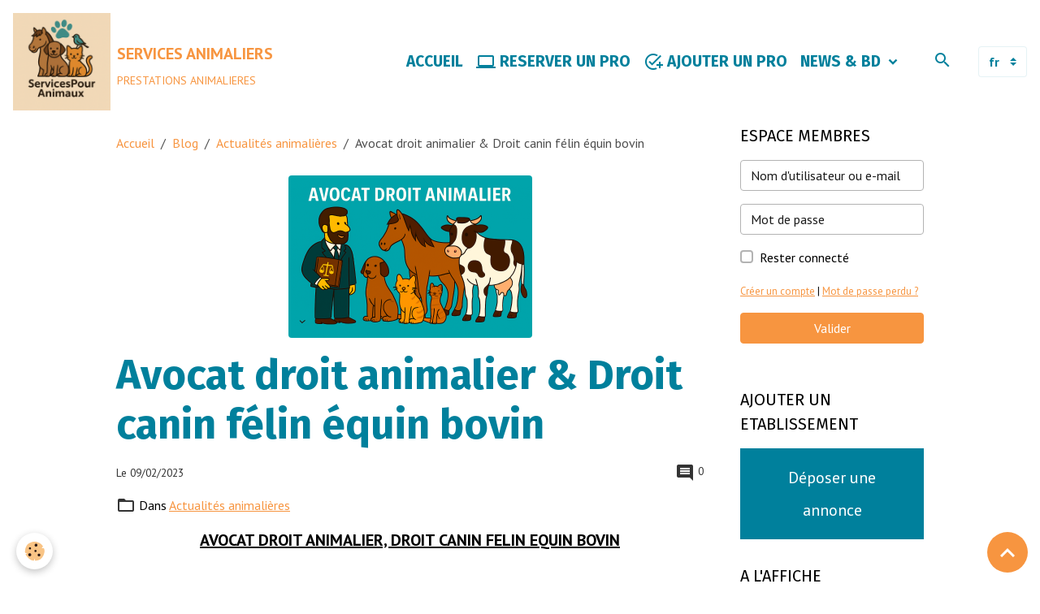

--- FILE ---
content_type: text/html; charset=UTF-8
request_url: https://www.servicespouranimaux.com/blog/actualites/avocat-pour-animaux-chiens-chats-animaux-sauvages-droit-animalier.html
body_size: 133074
content:

<!DOCTYPE html>
<html lang="fr">
    <head>
        <title>Avocat droit animalier canin félin équin bovin vétérinaire</title>
        <meta name="theme-color" content="rgb(255, 255, 255)">
        <meta name="msapplication-navbutton-color" content="rgb(255, 255, 255)">
        <!-- METATAGS -->
        <!-- rebirth / basic -->
<!--[if IE]>
<meta http-equiv="X-UA-Compatible" content="IE=edge">
<![endif]-->
<meta charset="utf-8">
<meta name="viewport" content="width=device-width, initial-scale=1, shrink-to-fit=no">
    <link href="//www.servicespouranimaux.com/fr/themes/designlines/63e4424f9dbbb0899e70b003.css?v=4e34dca7b3f98929f479edb669c750d8" rel="stylesheet">
    <meta property="og:title" content="Avocat droit animalier canin félin équin bovin vétérinaire">
    <meta property="og:url" content="https://www.servicespouranimaux.com/blog/actualites/avocat-pour-animaux-chiens-chats-animaux-sauvages-droit-animalier.html">
    <meta property="og:type" content="website">
    <meta name="description" content="Avocat pour animaux - Avocat pour animal sauvage - Droit animalier canin félin équin - Défense des animaux - Protection animale - FRANCE - DOM-TOM">
    <meta property="og:description" content="Avocat pour animaux - Avocat pour animal sauvage - Droit animalier canin félin équin - Défense des animaux - Protection animale - FRANCE - DOM-TOM">
    <meta name="keywords" content="avocat pour animaux, avocat pour les animaux, avocat pour chien, avocat pour les chiens, avocat pour chat, avocat pour les chats, avocat pour animaux domestiques, avocat pour animal sauvage, avocat pour animaux de la nature, avocat droit animalier, droit animalier, défense des animaux, avocat défense animale, avocat protection animale,">
    <link rel="image_src" href="https://www.servicespouranimaux.com/medias/images/avocat-droit-animalier-droit-equin-droit-canin-droit-felin-droit-bovin-droit-veterinaire.png">
    <meta property="og:image" content="https://www.servicespouranimaux.com/medias/images/avocat-droit-animalier-droit-equin-droit-canin-droit-felin-droit-bovin-droit-veterinaire.png">
    <link href="//www.servicespouranimaux.com/fr/themes/designlines/61e844a6c05a58a70924745a.css?v=efe782c9fdf73b21d046a18d76617ff9" rel="stylesheet">
    <link rel="canonical" href="https://www.servicespouranimaux.com/blog/actualites/avocat-pour-animaux-chiens-chats-animaux-sauvages-droit-animalier.html">
    <meta name="msvalidate.01" content="c57790f302334da89611847e66d7572c">
<meta name="generator" content="e-monsite (e-monsite.com)">

    <link rel="icon" href="https://www.servicespouranimaux.com/medias/site/favicon/servicespouranimaux-logo-officiel.png">
    <link rel="apple-touch-icon" sizes="114x114" href="https://www.servicespouranimaux.com/medias/site/mobilefavicon/logo-officiel-servicespouranimaux-1.png?fx=c_114_114">
    <link rel="apple-touch-icon" sizes="72x72" href="https://www.servicespouranimaux.com/medias/site/mobilefavicon/logo-officiel-servicespouranimaux-1.png?fx=c_72_72">
    <link rel="apple-touch-icon" href="https://www.servicespouranimaux.com/medias/site/mobilefavicon/logo-officiel-servicespouranimaux-1.png?fx=c_57_57">
    <link rel="apple-touch-icon-precomposed" href="https://www.servicespouranimaux.com/medias/site/mobilefavicon/logo-officiel-servicespouranimaux-1.png?fx=c_57_57">

<link href="https://fonts.googleapis.com/css?family=Fira%20Sans:300,400,700%7CCabin:300,400,700%7CPT%20Sans:300,400,700&amp;display=swap" rel="stylesheet">

    
    <link rel="preconnect" href="https://fonts.googleapis.com">
    <link rel="preconnect" href="https://fonts.gstatic.com" crossorigin="anonymous">
    <link href="https://fonts.googleapis.com/css?family=Cabin:300,300italic,400,400italic,700,700italic&display=swap" rel="stylesheet">

<link href="//www.servicespouranimaux.com/themes/combined.css?v=6_1642769533_59" rel="stylesheet">


<link rel="preload" href="//www.servicespouranimaux.com/medias/static/themes/bootstrap_v4/js/jquery-3.6.3.min.js?v=26012023" as="script">
<script src="//www.servicespouranimaux.com/medias/static/themes/bootstrap_v4/js/jquery-3.6.3.min.js?v=26012023"></script>
<link rel="preload" href="//www.servicespouranimaux.com/medias/static/themes/bootstrap_v4/js/popper.min.js?v=31012023" as="script">
<script src="//www.servicespouranimaux.com/medias/static/themes/bootstrap_v4/js/popper.min.js?v=31012023"></script>
<link rel="preload" href="//www.servicespouranimaux.com/medias/static/themes/bootstrap_v4/js/bootstrap.min.js?v=31012023" as="script">
<script src="//www.servicespouranimaux.com/medias/static/themes/bootstrap_v4/js/bootstrap.min.js?v=31012023"></script>
<script src="//www.servicespouranimaux.com/themes/combined.js?v=6_1642769533_59&lang=fr"></script>
<script type="application/ld+json">
    {
        "@context" : "https://schema.org/",
        "@type" : "WebSite",
        "name" : "SERVICES ANIMALIERS",
        "url" : "https://www.servicespouranimaux.com/"
    }
</script>

<meta name="google-site-verification" content="adBdxFfABbwvsNdCEdjcFvSsPjXaopcb7ytkxz1clyY" />


        <!-- //METATAGS -->
            <script src="//www.servicespouranimaux.com/medias/static/js/rgpd-cookies/jquery.rgpd-cookies.js?v=772"></script>
    <script>
                                    $(document).ready(function() {
            $.RGPDCookies({
                theme: 'bootstrap_v4',
                site: 'www.servicespouranimaux.com',
                privacy_policy_link: '/about/privacypolicy/',
                cookies: [{"id":null,"favicon_url":"https:\/\/ssl.gstatic.com\/analytics\/20210414-01\/app\/static\/analytics_standard_icon.png","enabled":true,"model":"google_analytics","title":"Google Analytics","short_description":"Permet d'analyser les statistiques de consultation de notre site","long_description":"Indispensable pour piloter notre site internet, il permet de mesurer des indicateurs comme l\u2019affluence, les produits les plus consult\u00e9s, ou encore la r\u00e9partition g\u00e9ographique des visiteurs.","privacy_policy_url":"https:\/\/support.google.com\/analytics\/answer\/6004245?hl=fr","slug":"google-analytics"},{"id":null,"favicon_url":"","enabled":true,"model":"addthis","title":"AddThis","short_description":"Partage social","long_description":"Nous utilisons cet outil afin de vous proposer des liens de partage vers des plateformes tiers comme Twitter, Facebook, etc.","privacy_policy_url":"https:\/\/www.oracle.com\/legal\/privacy\/addthis-privacy-policy.html","slug":"addthis"}],
                modal_title: 'Gestion\u0020des\u0020cookies',
                modal_description: 'd\u00E9pose\u0020des\u0020cookies\u0020pour\u0020am\u00E9liorer\u0020votre\u0020exp\u00E9rience\u0020de\u0020navigation,\nmesurer\u0020l\u0027audience\u0020du\u0020site\u0020internet,\u0020afficher\u0020des\u0020publicit\u00E9s\u0020personnalis\u00E9es,\nr\u00E9aliser\u0020des\u0020campagnes\u0020cibl\u00E9es\u0020et\u0020personnaliser\u0020l\u0027interface\u0020du\u0020site.',
                privacy_policy_label: 'Consulter\u0020la\u0020politique\u0020de\u0020confidentialit\u00E9',
                check_all_label: 'Tout\u0020cocher',
                refuse_button: 'Refuser',
                settings_button: 'Param\u00E9trer',
                accept_button: 'Accepter',
                callback: function() {
                    // website google analytics case (with gtag), consent "on the fly"
                    if ('gtag' in window && typeof window.gtag === 'function') {
                        if (window.jsCookie.get('rgpd-cookie-google-analytics') === undefined
                            || window.jsCookie.get('rgpd-cookie-google-analytics') === '0') {
                            gtag('consent', 'update', {
                                'ad_storage': 'denied',
                                'analytics_storage': 'denied'
                            });
                        } else {
                            gtag('consent', 'update', {
                                'ad_storage': 'granted',
                                'analytics_storage': 'granted'
                            });
                        }
                    }
                }
            });
        });
    </script>
        <script async src="https://www.googletagmanager.com/gtag/js?id=G-4VN4372P6E"></script>
<script>
    window.dataLayer = window.dataLayer || [];
    function gtag(){dataLayer.push(arguments);}
    
    gtag('consent', 'default', {
        'ad_storage': 'denied',
        'analytics_storage': 'denied'
    });
    
    gtag('js', new Date());
    gtag('config', 'G-4VN4372P6E');
</script>

        
    <!-- Global site tag (gtag.js) -->
        <script async src="https://www.googletagmanager.com/gtag/js?id=G-6G8280STM2"></script>
        <script>
        window.dataLayer = window.dataLayer || [];
        function gtag(){dataLayer.push(arguments);}

gtag('consent', 'default', {
            'ad_storage': 'denied',
            'analytics_storage': 'denied'
        });
        gtag('set', 'allow_ad_personalization_signals', false);
                gtag('js', new Date());
        gtag('config', 'G-6G8280STM2');
    </script>
                            </head>
    <body id="blog_run_actualites_avocat-pour-animaux-chiens-chats-animaux-sauvages-droit-animalier" data-template="default">
        

                <!-- BRAND TOP -->
        
        <!-- NAVBAR -->
                                                                                                                                                                <nav class="navbar navbar-expand-lg position-sticky radius-top" id="navbar" data-animation="sliding" data-shrink="150">
                                                                    <a aria-label="brand" class="navbar-brand d-inline-flex align-items-center" href="https://www.servicespouranimaux.com/">
                                                    <img src="https://www.servicespouranimaux.com/medias/site/logos/logo-officiel-servicespouranimaux.png" alt="SERVICES ANIMALIERS" class="img-fluid brand-logo mr-2 d-inline-block">
                                                                        <span class="brand-titles d-lg-flex flex-column align-items-start">
                            <span class="brand-title d-inline-block">SERVICES ANIMALIERS</span>
                                                        <span class="brand-subtitle d-none d-lg-inline-block">PRESTATIONS ANIMALIERES</span>
                                                    </span>
                                            </a>
                                                    <button id="buttonBurgerMenu" title="BurgerMenu" class="navbar-toggler collapsed" type="button" data-toggle="collapse" data-target="#menu">
                    <span></span>
                    <span></span>
                    <span></span>
                    <span></span>
                </button>
                <div class="collapse navbar-collapse flex-lg-grow-0 ml-lg-auto" id="menu">
                                                                                                                <ul class="navbar-nav navbar-menu nav-all nav-all-right">
                                                                                                                                                                                            <li class="nav-item" data-index="1">
                            <a class="nav-link" href="https://www.servicespouranimaux.com/">
                                                                ACCUEIL
                            </a>
                                                                                </li>
                                                                                                                                                                                            <li class="nav-item" data-index="2">
                            <a class="nav-link" href="https://www.servicespouranimaux.com/annuaire/">
                                                                                                                                                                                <i class="material-icons md-computer"></i>
                                                                RESERVER UN PRO
                            </a>
                                                                                </li>
                                                                                                                                                                                            <li class="nav-item" data-index="3">
                            <a class="nav-link" href="https://www.servicespouranimaux.com/members/subscribe/">
                                                                                                                                                                                <i class="material-icons md-add_task"></i>
                                                                AJOUTER UN PRO
                            </a>
                                                                                </li>
                                                                                                                                                                                                                                                                            <li class="nav-item dropdown" data-index="4">
                            <a class="nav-link dropdown-toggle" href="https://www.servicespouranimaux.com/blog/">
                                                                NEWS & BD
                            </a>
                                                                                        <div class="collapse dropdown-menu">
                                    <ul class="list-unstyled">
                                                                                                                                                                                                                                                                    <li>
                                                <a class="dropdown-item" href="https://www.servicespouranimaux.com/blog/actualites/">
                                                    Actualités animalières
                                                </a>
                                                                                                                                            </li>
                                                                                                                                                                                                                                                                    <li>
                                                <a class="dropdown-item" href="https://www.servicespouranimaux.com/blog/promos/">
                                                    Promotions animalières
                                                </a>
                                                                                                                                            </li>
                                                                                                                                                                                                                                                                    <li>
                                                <a class="dropdown-item" href="https://www.servicespouranimaux.com/blog/dictionnaire-animalier-lexique-races-canines-felines-equines-rongeurs-reptiles-oiseaux/">
                                                    Lexique animalier
                                                </a>
                                                                                                                                            </li>
                                                                                                                                                                                                                                                                    <li>
                                                <a class="dropdown-item" href="https://www.servicespouranimaux.com/blog/bd-chien-chat-nac-cheval-bande-dessinee-educative-avec-animaux/">
                                                    BD éducatives gratuites
                                                </a>
                                                                                                                                            </li>
                                                                                <li class="dropdown-menu-root">
                                            <a class="dropdown-item" href="https://www.servicespouranimaux.com/blog/">NEWS & BD</a>
                                        </li>
                                    </ul>
                                </div>
                                                    </li>
                                    </ul>
            
                                    
                    
                                        <ul class="navbar-nav navbar-widgets ml-lg-4">
                                                <li class="nav-item d-none d-lg-block">
                            <a href="javascript:void(0)" class="nav-link search-toggler"><i class="material-icons md-search"></i></a>
                        </li>
                                                                    </ul>
                                        
                                        <select class="custom-select navbar-langs ml-lg-4" onchange="window.location.href=this.value">
                                                <option value="//www.servicespouranimaux.com/en">
                        en
                        </option>
                                                <option selected value="//www.servicespouranimaux.com/">
                        fr
                        </option>
                                            </select>
                    
                                        <form method="get" action="https://www.servicespouranimaux.com/search/site/" id="navbar-search" class="fade">
                        <input class="form-control form-control-lg" type="text" name="q" value="" placeholder="Votre recherche" pattern=".{3,}" required>
                        <button type="submit" class="btn btn-link btn-lg"><i class="material-icons md-search"></i></button>
                        <button type="button" class="btn btn-link btn-lg search-toggler d-none d-lg-inline-block"><i class="material-icons md-clear"></i></button>
                    </form>
                                    </div>
                    </nav>

        <!-- HEADER -->
                                                        <header id="header">
                                </header>
                <!-- //HEADER -->

        <!-- WRAPPER -->
                                                            <div id="wrapper" class="container">

                        <div class="row align-items-lg-start">
                            <main id="main" class="col-lg-9">

                                                                            <ol class="breadcrumb">
                                    <li class="breadcrumb-item"><a href="https://www.servicespouranimaux.com">Accueil</a></li>
                                                <li class="breadcrumb-item"><a href="https://www.servicespouranimaux.com/blog/">Blog</a></li>
                                                <li class="breadcrumb-item"><a href="https://www.servicespouranimaux.com/blog/actualites/">Actualités animalières</a></li>
                                                <li class="breadcrumb-item active">Avocat droit animalier & Droit canin félin équin bovin</li>
                        </ol>

    <script type="application/ld+json">
        {
            "@context": "https://schema.org",
            "@type": "BreadcrumbList",
            "itemListElement": [
                                {
                    "@type": "ListItem",
                    "position": 1,
                    "name": "Accueil",
                    "item": "https://www.servicespouranimaux.com"
                  },                                {
                    "@type": "ListItem",
                    "position": 2,
                    "name": "Blog",
                    "item": "https://www.servicespouranimaux.com/blog/"
                  },                                {
                    "@type": "ListItem",
                    "position": 3,
                    "name": "Actualités animalières",
                    "item": "https://www.servicespouranimaux.com/blog/actualites/"
                  },                                {
                    "@type": "ListItem",
                    "position": 4,
                    "name": "Avocat droit animalier &amp; Droit canin félin équin bovin",
                    "item": "https://www.servicespouranimaux.com/blog/actualites/avocat-pour-animaux-chiens-chats-animaux-sauvages-droit-animalier.html"
                  }                          ]
        }
    </script>
                                            
                                        
                                        
                                                            <div class="view view-blog" data-sfroute="true" id="view-item" data-mcp-item-id="63e4424f75b8b0899e70a7e4">
    <div class="container">
        <div class="row">
            <div class="col">
                                    <p class="seo-image text-center">
                        <img src="https://www.servicespouranimaux.com/medias/images/avocat-droit-animalier-droit-equin-droit-canin-droit-felin-droit-bovin-droit-veterinaire.png?v=1" alt="Avocat droit animalier canin félin équin bovin vétérinaire" class="img-fluid mx-auto d-block">
                    </p>
                                <h1 class="view-title">Avocat droit animalier & Droit canin félin équin bovin</h1>
                
    
<div id="site-module" class="site-module" data-mcp-site-module-id="blog" data-mcp-site-id="601705e66f676d1485e6551e" data-mcp-category-id="60174f0c38e86d1485e6c5a7"></div>

                <p class="metas">
                                                            <span class="meta-date">
                        Le 09/02/2023
                                            </span>
                                                                <span class="meta-comments">
                                                    <i class="material-icons md-comment"></i> 0                                            </span>
                                    </p>
                                    <p class="blogpost-category">
                        <i class="material-icons text-muted md-folder_open"></i> Dans <a href="https://www.servicespouranimaux.com/blog/actualites">Actualités animalières</a>
                    </p>
                
                <div class="content">
                                            <p style="text-align: center;"><u><strong><span style="font-size:20px;">AVOCAT DROIT ANIMALIER, DROIT CANIN FELIN EQUIN BOVIN</span></strong></u></p>

<p style="text-align: center;">&nbsp;</p>

<p><span style="font-size:20px;"></span></p>

<p><span style="font-size:20px;">Pour toutes questions relatives au <strong>droit animalier </strong>ou pour entreprendre la <strong>d&eacute;fense d&#39;un animal</strong>, il est pr&eacute;conis&eacute; de faire appel &agrave; un <a href="https://www.servicespouranimaux.com/blog/actualites/avocat-pour-animaux-chien-chat-animal-sauvage-defense-des-animaux.html"><strong>avocat pour animaux</strong></a>. Un <strong>avocat </strong>sp&eacute;cialis&eacute; pour la <strong>d&eacute;fense animale </strong>et les <strong>droits des animaux</strong> est l&#39;interm&eacute;diaire incontournable &agrave; utiliser lors d&#39;une <strong>consultation &agrave; distance</strong> par t&eacute;l&eacute;phone,&nbsp;par visio webcam ou&nbsp;directement au cabinet de l&#39;avocat selon la situation &agrave; &eacute;lucider.&nbsp;</span></p>

<p><span style="font-size:20px;">A l&#39;image de <strong>Ma&icirc;tre ALOUINI Myriam</strong> du <a href="https://www.servicespouranimaux.com/annuaire/avocat-pour-animaux-chien-chat-defense-des-animaux-sauvages/avocat-droit-animalier-paris-droit-veterinaire-canin-felin-equin-75.html"><strong>Cabinet MAGA</strong></a>, l&#39;<strong>avocat des animaux domestiques </strong>et des<strong> animaux sauvages </strong>dispose d&#39;une <strong>formation </strong>sp&eacute;cifique au <strong>droit animalier canin f&eacute;lin &eacute;quin</strong> en plus de la formation et des &eacute;tudes initiales pour <strong>devenir avocat au barreau</strong> de <strong>Paris</strong>, <strong>Lyon</strong>, <strong>Marseille </strong>ou&nbsp;partout en <strong>France</strong>. Gr&acirc;ce &agrave; ses comp&eacute;tences, un <strong>avocat pour les chiens chats chevaux</strong> et tous types d&#39;animaux clarifie chaque affaire et, si n&eacute;cessaire, il peut <strong>d&eacute;fendre une cause animale</strong> ou une cons&eacute;quence d&ucirc;e &agrave; un <strong>animal </strong>aupr&egrave;s d&#39;un tribunal en vue d&#39;obtenir r&eacute;parations ou une peine juridique.</span></p>

<p><span style="font-size:20px;">Tout le monde peut utiliser les services d&#39;un <strong>avocat pour animaux</strong> qu&#39;il s&#39;agisse d&#39;un particulier, d&#39;une <strong>association </strong>comme la <strong>SPA </strong>ou une <strong>fondation </strong>comme la <strong>fondation Brigitte Bardot</strong>.</span></p>

<p><span style="font-size:20px;">Le <strong>droit animalier</strong> comprenant principalement le<strong> <a href="https://www.servicespouranimaux.com/blog/actualites/droit-equin-canin-felin-avocat-pour-animaux-droit-animalier.html">droit &eacute;quin</a></strong>, <strong>droit canin </strong>et <strong>droit f&eacute;lin&nbsp;</strong>ne cesse de progresser avec les diff&eacute;rentes l&eacute;gif&eacute;rations et amendements propos&eacute;s par les d&eacute;put&eacute;s et s&eacute;nateurs. L&#39;<strong>animal de compagnie</strong> est de plus en plus consid&eacute;r&eacute; en <strong>France </strong>et b&eacute;n&eacute;ficie de <strong>droits </strong>plus &eacute;largis et davantage punis qu&#39;auparavant,&nbsp;notamment &agrave; cause des<strong> abandons d&#39;animaux</strong> et du<strong> commerce ill&eacute;gal d&#39;animaux vivants</strong>,&nbsp;il est urgent d&#39;agir pour le <strong>bien-&ecirc;tre animal </strong>et la <strong>protection animale</strong>. D&#39;ailleurs, depuis 2022, la <strong>SPA </strong>conseille de d&eacute;noncer toutes les <strong>maltraitances aux animaux</strong>, <strong>s&eacute;vices </strong>et <strong>abandons </strong>en appelant un <strong>service aux animaux</strong> d&eacute;di&eacute; mis en place par la <strong>SPA&nbsp;</strong>dans chaque d&eacute;partement.</span></p>

<p><span style="font-size:20px;"></span></p>

<p><span style="font-size:20px;">Si vous cherchez un <strong>avocat pour chien</strong>,&nbsp;<strong>avocat pour chat</strong>, <strong>avocat pour cheval</strong> ou&nbsp;<strong>avocat sp&eacute;cialiste en droit animalier</strong>, il est facile de <strong>trouver </strong>un avocat proche via <strong>internet </strong>et l&#39;annuaire en ligne<strong> servicespouranimaux</strong>&nbsp;qui r&eacute;pertorie par d&eacute;partement et par ville&nbsp;tous les <strong>avocats pour animaux </strong>partout en <strong>France </strong>et&nbsp;<strong>DOM-TOM</strong>.</span></p>

<p><span style="font-size:20px;"><strong><u><a href="https://www.servicespouranimaux.com/annuaire/avocat-pour-animaux-chien-chat-defense-des-animaux-sauvages/"><span style="color:#e67e22;">Avocat pour animaux</span></a></u></strong></span></p>

<p>&nbsp;</p>

<p><span style="font-size:20px;"><u>Exemple d&#39;annonce <strong>avocat pour animaux</strong> sur </u></span></p>

<p><span style="font-size:20px;"><u><strong>servicespouranimaux.com</strong></u> :</span></p>

<p><span style="font-size:20px;">_ &quot;<strong>Julie HERRMANN</strong>&quot; <strong>avocat pour animaux</strong>, <strong>droit animalier canin f&eacute;lin &eacute;quin bovin Strasbourg 67 Bas-Rhin</strong></span></p>

<p><u><strong><span style="font-size:20px;"><a href="https://www.servicespouranimaux.com/annuaire/avocat-pour-animaux-chien-chat-defense-des-animaux-sauvages/avocat-pour-animaux-strasbourg-droit-animalier-equin-canin-felin-bovin-bas-rhin.html"><span style="color:#e67e22;">Avocat droit animalier Strasbourg</span></a></span></strong></u></p>

<p>&nbsp;</p>

<p><span style="font-size:20px;"></span></p>

<p><span style="font-size:20px;"><u>Vous &ecirc;tes un&nbsp;<strong>avocat pour animaux</strong>, vous pouvez&nbsp;<strong>d&eacute;poser une annonce</strong>&nbsp;sur&nbsp;</u></span></p>

<p><span style="font-size:20px;"><u><strong>servicespouranimaux.com</strong></u>&nbsp;:</span></p>

<p><u><strong><span style="font-size:20px;"><a href="https://www.servicespouranimaux.com/members/subscribe/"><span style="color:#e67e22;">Cr&eacute;er un compte</span></a></span></strong></u></p>

<p>&nbsp;</p>

<p>&nbsp;</p>

<p><span style="font-size:20px;"></span></p>

<p><span style="font-size:20px;"></span><span style="font-size:20px;"><u>Partout en <strong>France </strong>&agrave;</u> :</span></p>

<p><strong><span style="font-size:20px;">Paris,&nbsp;Marseille,&nbsp;Lyon,&nbsp;Toulon,&nbsp;Nice,&nbsp;</span></strong></p>

<p><strong><span style="font-size:20px;">St Tropez,&nbsp;Cannes,&nbsp;Bastia,&nbsp;Ajaccio,&nbsp;</span></strong></p>

<p><strong><span style="font-size:20px;">Bonifacio,&nbsp;Porto-Vecchio, Calvi,&nbsp;Aix-en-Provence,&nbsp;Arles,&nbsp;S&egrave;te,&nbsp;Montpellier,&nbsp;</span></strong></p>

<p><strong><span style="font-size:20px;">Perpignan,&nbsp;Carcassonne,&nbsp;N&icirc;mes,&nbsp;</span></strong></p>

<p><strong><span style="font-size:20px;">Bayonne,&nbsp;Biarritz,&nbsp;Bordeaux,&nbsp;</span></strong></p>

<p><strong><span style="font-size:20px;">Angoul&ecirc;me,&nbsp;Royan,&nbsp;La Rochelle,&nbsp;Poitiers,&nbsp;Clermont-Ferrand,&nbsp;Bourges,&nbsp;Nantes,&nbsp;La Baule,&nbsp;Angers,&nbsp;Le Mans,&nbsp;Laval,&nbsp;Rennes,&nbsp;Guingamp,&nbsp;St Brieuc,&nbsp;Brest,&nbsp;Lorient,&nbsp;Vannes,&nbsp;St Malo,&nbsp;Granville,&nbsp;Caen,&nbsp;Rouen,&nbsp;Le Havre,&nbsp;Lille,&nbsp;Arras,&nbsp;Dijon,&nbsp;Amiens,&nbsp;</span></strong></p>

<p><strong><span style="font-size:20px;">Auxerre,&nbsp;Reims,&nbsp;Versailles,&nbsp;</span></strong></p>

<p><strong><span style="font-size:20px;">Fontainebleau,&nbsp;Neuilly-sur-Seine,&nbsp;Boulogne-Billancourt, Nanterre, Saint-Cloud, Meudon, Issy-les-Moulineaux, Clamart, Courbevoie, Levallois-Perret, Saint-Ouen, Argenteuil, Sartrouville, Maisons-Laffitte, Chatou, Rueil-Malmaison, La Celle-Saint-Cloud, Viroflay, Marly-le-Roi, Saint-Germain-en-Laye, Chambourcy, Poissy, Orgeval, Saint-Cyr-l&#39;Ecole, Bois-d&#39;Arcy, Montigny-le-Bretonneux, Villepreux, Elancourt, Plaisir, Maurepas, La Verri&egrave;re, Coigni&egrave;res, Le Mesnil-Saint-Denis, Dampierre-en-Yvelines, Senilisse, Les Essarts-le-Roi, Le Perray-en-Yvelines, Rambouillet, Clairefontaine-en-Yvelines, Saint-Arnoult-en-Yvelines, Rochefort-en-Yvelines, Dourdan, Marcoussis, Janvry, Les Ulis, Orsay, Gif-sur-Yvette, Palaiseau, Massy, Antony, Montrouge, Paris Orly, A&eacute;oroport Charles de Gaulle, Athis-Mons, Savigny-sur-Orge, Viry-Ch&acirc;tillon, Evry-Courcouronnes, Corbeil-Essonnes, Lieusaint, Savigny-le-Temple, Cesson, Melun, Vaux-le-Vicomte, Dammarie-les-Lys, Brie-Comte-Robert, Cr&eacute;teil, Vitry-sur-Seine, Ivry-sur-Seine, Saint-Maur-des-Foss&eacute;s, Noisy-le-Grand, Montreuil, Bobigny, Bondy, Aulnay-sous-Bois, Livry-Gargan, Villepinte, Tremblay-en-France, Villeparisis, Chelles, Torcy, Bussy-Saint-Georges, Lagny-sur-Marne, Chessy, Coupvray, Serris, Meaux, Gonesse, Sarcelles, Goussainville, Taverny, Franconville, Herblay, Argenteuil, Cergy, Pontoise, Saint-Ouen-l&#39;Aum&ocirc;ne, Osny, Saint-Denis, Vincennes, Villejuif,&nbsp;&nbsp;&nbsp;Strasbourg, Metz, Colmar, Nancy, Besan&ccedil;on, Troyes, Auxerre, Beauvais, Saint-Quentin, Soissons, Compi&egrave;gne, Ch&acirc;teau-Thierry, Epernay, Ch&acirc;lons-en-Champagne, Saint-Dizier, Bar-le-Duc, Verdun, Chaumont, Vesoul, Belfort, Montb&eacute;liard, Pontarlier, Sarrebourg, Lun&eacute;ville, Thionville, Charleville-M&eacute;zi&egrave;res, Maubeuge, Roubaix, Dunkerque, Calais, Berck, Abbeville, Dieppe, Evreux, Dreux, Chartres, Lisieux, Alen&ccedil;on, Bayeux, Mayenne, Saint-L&ocirc;, Granville, Le Mont-Saint-Michel, Cherbourg-en-Cotentin, Coutances, Saint-Malo, Dinan, Plo&euml;rmel, Ch&acirc;teaubriant, Saint-Nazaire, Gu&eacute;rande, Concarneau, Quimper, Quimperl&eacute;, Guidel, Quiberon, La Trinit&eacute;-sur-Mer, Carnac, Crozon, Douarnenez, Landerneau, Morlaix, Lannion, Paimpol, Callac, Saint-Brieuc, Pontivy, Loud&eacute;ac, Erquy, Vitr&eacute;, Rochefort, Saintes, La Rochelle, La Roche-sur-Yon, Limoges, Tours, Niort, Les Sables-d&#39;Olonne, Saint-Jean-de-Monts, Bourges, Orl&eacute;ans, Blois,&nbsp;Cognac, Royan, Vaux-sur-Mer, Saint-Palais-sur-Mer, Saint-Georges-de-Didonne, Soulac-sur-Mer, Libourne, Arcachon, Biscarrosse, Mimizan, Marmande, Mont-de-Marsan, Orthez, Dax, Saint-Jean-de-Luz, Pau, Lourdes, Tarbes, Muret, Montauban, Gaillac, Moissac, Castres, Toulouse, Cahors, P&eacute;rigueux, Brive-la-Gaillarde, Aurillac, Rodez, Figeac, Albi, Tulle, Vichy, Thiers, Roanne, Montbrison, V&eacute;nissieux, Vienne, Saint-Priest, Villeurbanne, M&acirc;con, Saint-Etienne, Romans-sur-Is&egrave;re, Valence, Mont&eacute;limar, Orange, Avignon, Carpentras, Cavaillon, Saint-R&eacute;my-de-Provence, N&icirc;mes, Arles, Montpellier, Le Grau-du-Roi, S&egrave;te, B&eacute;ziers, Agde, Perpignan, Argel&egrave;s-sur-Mer, Narbonne, Carcassonne, Salon-de-Provence, Martigues, Cassis, La Ciotat, Manosque, Hy&egrave;res, Saint-Tropez, Sainte-Maxime, Ramatuelle, Cogolin, Grimaud, Brignoles, Le Pradet, Six-Fours-les-Plages, Sanary-sur-Mer, La Valette-du-Var, La Garde, Carnoules, Pierrefeu-du-Var, Saint-Rapha&euml;l, Fr&eacute;jus, Le Muy, La Motte, Draguignan, Trans-en-Provence, Le Cannet, Antibes, Saint-Laurent-du-Var, Monaco, Menton, Cap-d&#39;Ail, Beausoleil, Monte-Carlo, Cagnes-sur-Mer, Grasse, Fayence,&nbsp;Grenoble, Gap, Digne-les-Bains, Sisteron, Voiron, Chamb&eacute;ry, Albertville, Aix-les-Bains, Annecy,&nbsp;Villeurbanne,&nbsp;St Etienne,&nbsp;Foix,&nbsp;Gu&eacute;ret</span></strong></p>

<p><strong><span style="font-size:20px;">01 - Ain&nbsp;- Bourg-en-bresse -&nbsp;</span><span style="font-size:20px;">02 - Aisne&nbsp;- Laon -&nbsp;</span><span style="font-size:20px;">03 - Allier&nbsp;- Moulins -&nbsp;</span><span style="font-size:20px;">04 - Alpes-de-Haute-Provence&nbsp;- Digne-les-bains -&nbsp;</span><span style="font-size:20px;">05 - Hautes-alpes&nbsp;- Gap -</span><span style="font-size:20px;">06 - Alpes-maritimes&nbsp;- Nice -&nbsp;</span><span style="font-size:20px;">07 - Ard&egrave;che&nbsp;- Privas -&nbsp;</span><span style="font-size:20px;">08 - Ardennes&nbsp;- Charleville-m&eacute;zi&egrave;res -&nbsp;</span><span style="font-size:20px;">09 - Ari&egrave;ge&nbsp;- Foix -&nbsp;</span><span style="font-size:20px;">10 - Aube&nbsp;- Troyes -&nbsp;</span><span style="font-size:20px;">11 - Aude&nbsp;- Carcassonne -&nbsp;</span><span style="font-size:20px;">12 - Aveyron&nbsp;- Rodez -&nbsp;</span><span style="font-size:20px;">13 - Bouches-du-Rh&ocirc;ne&nbsp;- Marseille -&nbsp;</span><span style="font-size:20px;">14 - Calvados&nbsp;- Caen -&nbsp;</span><span style="font-size:20px;">15 - Cantal&nbsp;- Aurillac -&nbsp;</span><span style="font-size:20px;">16 - Charente&nbsp;- Angoul&ecirc;me -&nbsp;</span><span style="font-size:20px;">17 - Charente-maritime&nbsp;- La rochelle -&nbsp;</span><span style="font-size:20px;">18 - Cher&nbsp;- Bourges -&nbsp;</span><span style="font-size:20px;">19 - Corr&egrave;ze&nbsp;- Tulle -&nbsp;</span><span style="font-size:20px;">2A - Corse-du-sud&nbsp;- Ajaccio -&nbsp;</span><span style="font-size:20px;">2B - Haute-Corse&nbsp;- Bastia -&nbsp;</span><span style="font-size:20px;">21 - C&ocirc;te-d&#39;Or&nbsp;- Dijon -&nbsp;</span><span style="font-size:20px;">22 - C&ocirc;tes-d&#39;Armor&nbsp;- Saint-brieuc -&nbsp;</span><span style="font-size:20px;">23 - Creuse&nbsp;- Gu&eacute;ret -&nbsp;</span><span style="font-size:20px;">24 - Dordogne&nbsp;- P&eacute;rigueux -&nbsp;</span><span style="font-size:20px;">25 - Doubs&nbsp;- Besan&ccedil;on -&nbsp;</span><span style="font-size:20px;">26 - Dr&ocirc;me&nbsp;- Valence -&nbsp;</span><span style="font-size:20px;">27 - Eure&nbsp;- &Eacute;vreux -&nbsp;</span><span style="font-size:20px;">28 - Eure-et-loir&nbsp;- Chartres -&nbsp;</span><span style="font-size:20px;">29 - Finist&egrave;re&nbsp;- Quimper -&nbsp;</span><span style="font-size:20px;">30 - Gard&nbsp;- N&icirc;mes -&nbsp;</span><span style="font-size:20px;">31 - Haute-garonne&nbsp;- Toulouse -&nbsp;</span><span style="font-size:20px;">32 - Gers&nbsp;- Auch -&nbsp;</span><span style="font-size:20px;">33 - Gironde&nbsp;- Bordeaux -&nbsp;</span><span style="font-size:20px;">34 - H&eacute;rault&nbsp;- Montpellier -&nbsp;</span><span style="font-size:20px;">35 - Ille-et-vilaine&nbsp;- Rennes -&nbsp;</span><span style="font-size:20px;">36 - Indre&nbsp;- Ch&acirc;teauroux -&nbsp;</span><span style="font-size:20px;">37 - Indre-et-loire&nbsp;- Tours -&nbsp;</span><span style="font-size:20px;">38 - Is&egrave;re&nbsp;- Grenoble -&nbsp;</span><span style="font-size:20px;">39 - Jura&nbsp;- Lons-le-saunier -&nbsp;</span><span style="font-size:20px;">40 - Landes&nbsp;- Mont-de-marsan -&nbsp;</span><span style="font-size:20px;">41 - Loir-et-cher&nbsp;- Blois -&nbsp;</span><span style="font-size:20px;">42 - Loire&nbsp;- Saint-&eacute;tienne -&nbsp;</span><span style="font-size:20px;">43 - Haute-loire&nbsp;- Le puy-en-velay -&nbsp;</span><span style="font-size:20px;">44 - Loire-atlantique&nbsp;- Nantes -&nbsp;</span><span style="font-size:20px;">45 - Loiret&nbsp;- Orl&eacute;ans -&nbsp;</span><span style="font-size:20px;">46 - Lot&nbsp;- Cahors -&nbsp;</span><span style="font-size:20px;">47 - Lot-et-garonne&nbsp;- Agen -&nbsp;</span><span style="font-size:20px;">48 - Loz&egrave;re&nbsp;- Mende -&nbsp;</span><span style="font-size:20px;">49 - Maine-et-loire&nbsp;- Angers -&nbsp;</span><span style="font-size:20px;">50 - Manche&nbsp;- Saint-l&ocirc; -&nbsp;</span><span style="font-size:20px;">51 - Marne&nbsp;- Ch&acirc;lons-en-champagne -&nbsp;</span><span style="font-size:20px;">52 - Haute-marne&nbsp;- Chaumont -&nbsp;</span><span style="font-size:20px;">53 - Mayenne&nbsp;- Laval -&nbsp;</span><span style="font-size:20px;">54 - Meurthe-et-moselle&nbsp;- Nancy -&nbsp;</span><span style="font-size:20px;">55 - Meuse&nbsp;- Bar-le-duc -&nbsp;</span><span style="font-size:20px;">56 - Morbihan&nbsp;- Vannes -&nbsp;</span><span style="font-size:20px;">57 - Moselle&nbsp;- Metz -&nbsp;</span><span style="font-size:20px;">58 - Ni&egrave;vre&nbsp;- Nevers -&nbsp;</span><span style="font-size:20px;">59 - Nord&nbsp;- Lille -&nbsp;</span><span style="font-size:20px;">60 - Oise&nbsp;- Beauvais -&nbsp;</span><span style="font-size:20px;">61 - Orne&nbsp;- Alen&ccedil;on -&nbsp;</span><span style="font-size:20px;">62 - Pas-de-calais&nbsp;- Arras -&nbsp;</span><span style="font-size:20px;">63 - Puy-de-d&ocirc;me&nbsp;- Clermont-ferrand -&nbsp;</span><span style="font-size:20px;">64 - Pyr&eacute;n&eacute;es-atlantiques&nbsp;- Pau -&nbsp;</span><span style="font-size:20px;">65 - Hautes-Pyr&eacute;n&eacute;es&nbsp;- Tarbes -&nbsp;</span><span style="font-size:20px;">66 - Pyr&eacute;n&eacute;es-orientales&nbsp;- Perpignan -&nbsp;</span><span style="font-size:20px;">67 - Bas-rhin&nbsp;- Strasbourg -&nbsp;</span><span style="font-size:20px;">68 - Haut-rhin&nbsp;- Colmar -&nbsp;</span><span style="font-size:20px;">69 - Rh&ocirc;ne&nbsp;- Lyon -&nbsp;</span><span style="font-size:20px;">70 - Haute-sa&ocirc;ne&nbsp;- Vesoul -&nbsp;</span><span style="font-size:20px;">71 - Sa&ocirc;ne-et-loire&nbsp;- M&acirc;con -&nbsp;</span><span style="font-size:20px;">72 - Sarthe&nbsp;- Le mans -&nbsp;</span><span style="font-size:20px;">73 - Savoie&nbsp;- Chamb&eacute;ry -&nbsp;</span><span style="font-size:20px;">74 - Haute-savoie&nbsp;- Annecy -&nbsp;</span><span style="font-size:20px;">75 - Paris&nbsp;- Paris -&nbsp;</span><span style="font-size:20px;">76 - Seine-maritime&nbsp;- Rouen -&nbsp;</span><span style="font-size:20px;">77 - Seine-et-marne&nbsp;- Melun -&nbsp;</span><span style="font-size:20px;">78 - Yvelines&nbsp;- Versailles -&nbsp;</span><span style="font-size:20px;">79 - Deux-s&egrave;vres&nbsp;- Niort -&nbsp;</span><span style="font-size:20px;">80 - Somme&nbsp;- Amiens -&nbsp;</span><span style="font-size:20px;">81 - Tarn&nbsp;- Albi -&nbsp;</span><span style="font-size:20px;">82 - Tarn-et-Garonne&nbsp;- Montauban -&nbsp;</span><span style="font-size:20px;">83 - Var&nbsp;- Toulon -&nbsp;</span><span style="font-size:20px;">84 - Vaucluse&nbsp;- Avignon -&nbsp;</span><span style="font-size:20px;">85 - Vend&eacute;e&nbsp;- La roche-sur-yon -&nbsp;</span><span style="font-size:20px;">86 - Vienne&nbsp;- Poitiers -&nbsp;</span><span style="font-size:20px;">87 - Haute-vienne&nbsp;- Limoges -&nbsp;</span><span style="font-size:20px;">88 - Vosges&nbsp;- &Eacute;pinal -&nbsp;</span><span style="font-size:20px;">89 - Yonne&nbsp;- Auxerre -&nbsp;</span><span style="font-size:20px;">90 - Territoire de belfort&nbsp;- Belfort -&nbsp;</span><span style="font-size:20px;">91 - Essonne&nbsp;- &Eacute;vry -&nbsp;</span><span style="font-size:20px;">92 - Hauts-de-seine&nbsp;- Nanterre -&nbsp;</span><span style="font-size:20px;">93 - Seine-Saint-Denis&nbsp;- Bobigny -&nbsp;</span><span style="font-size:20px;">94 - Val-de-marne&nbsp;- Cr&eacute;teil -&nbsp;</span><span style="font-size:20px;">95 - Val-d&#39;Oise&nbsp;- Cergy Pontoise -&nbsp;</span><span style="font-size:20px;">971 - Guadeloupe&nbsp;- Basse-terre -&nbsp;</span><span style="font-size:20px;">972 - Martinique&nbsp;- Fort-de-france -&nbsp;</span><span style="font-size:20px;">973 - Guyane&nbsp;- Cayenne -&nbsp;</span><span style="font-size:20px;">974 - La r&eacute;union&nbsp;- Saint-denis -&nbsp;</span><span style="font-size:20px;">976 - Mayotte - Mamoudzou</span></strong></p>

<p><strong><span style="font-size:20px;">Auvergne-Rh&ocirc;ne-Alpes, Bourgogne-Franche-Comt&eacute;, Bretagne, Centre-Val de Loire, Corse, Grand Est, Hauts-de-France, &Icirc;le-de-France, Normandie, Nouvelle-Aquitaine, Occitanie, Pays de la Loire, Provence-Alpes-C&ocirc;te d&#39;Azur</span></strong></p>

<p><strong><span style="font-size:20px;">Guadeloupe, Martinique, R&eacute;union, Mayotte, Guyane</span></strong></p>

<p><span style="font-size:20px;">Et en&nbsp;<strong>Belgique&nbsp;</strong>&agrave;&nbsp;<strong>Bruxelles, Mons, Anvers, Namur, Tournai, Gand, Charleroi, Li&egrave;ge, Couvin, Chimay</strong>...</span></p>

                                    </div>
            </div>
        </div>
    </div>

                        
<div id="rows-63e4424f9dbbb0899e70b003" class="rows" data-total-pages="1" data-current-page="1">
                            
                        
                                                                                        
                                                                
                
                        
                
                
                                    
                
                                
        
                                    <div id="row-63e4424f9dbbb0899e70b003-1" data-mcp-line-id="63e421e4c2d0b0899e70bede"  class="row-container pos-1 page_1 container">
                    <div class="row-content">
                                                                                <div class="row" data-role="line">
                                    
                                                                                
                                                                                                                                                                                                            
                                                                                                                                                                
                                                                                
                                                                                
                                                                                                                        
                                                                                
                                                                                                                                                                                                                                                                        
                                                                                        <div data-role="cell" data-mcp-cell-id="63e421e4c2d7b0899e705601" data-size="lg" id="cell-63e421e4c2d7b0899e705601" class="col empty-column">
                                               <div class="col-content col-no-widget">                                                        &nbsp;
                                                                                                    </div>
                                            </div>
                                                                                                                                                        </div>
                                            </div>
                                    </div>
                        </div>

            
    <div class="container">
        <div class="row">
            <div class="col">
                
                                    <p class="tag-line">
                                                    <a href="https://www.servicespouranimaux.com/blog/do/tag/services-a-domicile-pour-animaux" class="btn btn-outline-secondary btn-sm">services à domicile pour animaux</a>
                                                    <a href="https://www.servicespouranimaux.com/blog/do/tag/services-animaux" class="btn btn-outline-secondary btn-sm">services animaux</a>
                                                    <a href="https://www.servicespouranimaux.com/blog/do/tag/animaux-service" class="btn btn-outline-secondary btn-sm">animaux service</a>
                                                    <a href="https://www.servicespouranimaux.com/blog/do/tag/services-pour-animaux" class="btn btn-outline-secondary btn-sm">services pour animaux</a>
                                                    <a href="https://www.servicespouranimaux.com/blog/do/tag/services-aux-animaux" class="btn btn-outline-secondary btn-sm">services aux animaux</a>
                                            </p>
                
                                    <div class="related-blogposts">
                        <p class="h3">Articles similaires</p>

                        
                        <div class="card-deck blog-items default-style default-3-col" data-addon="blog">
            <div class="card blog-item"  data-category="actualites" data-date="09/30/2025">

            
                        <a href="https://www.servicespouranimaux.com/blog/actualites/urgence-veterinaire-telephone-veterinaires-de-garde.html" class="card-object">
                <img loading="lazy" src="https://www.servicespouranimaux.com/medias/images/urgence-veterinaire-veterinaire-de-garde.png?fx=c_1200_675&v=1" alt="Urgence vétérinaire, vétérinaire de garde, téléphone véto" class="mx-auto d-block" width="1200" height="675">
            </a>
                        <div class="card-body">
                                <p class="media-heading">
                    <a href="https://www.servicespouranimaux.com/blog/actualites/urgence-veterinaire-telephone-veterinaires-de-garde.html">Urgence vétérinaire pour chien chat nac, composez le 3115</a>
                </p>
                                <p class="meta">
                                            <span class="meta-date">Le 30/09/2025</span>
                                    </p>
                                <div class="description">
                    <p style="text-align: center;"><u><strong><span style="font-size:20px;">URGENCE VETERINAIRE POUR CHIEN CHAT NAC, COMPOSEZ LE 3115</span></strong></u></p>

<p style="text-align: center;">&nbsp;</p>

<p><span style="font-size:20px;"></span></p>

<p><span style="font-size:20px;">Un accident, une d&eacute;tresse respiratoire, un empoisonnement... les <strong>urgences v&eacute;t&eacute;rinaires</strong> peuvent survenir &agrave; tout moment, m&ecirc;me en pleine nuit ou lors d&#39;un jour f&eacute;ri&eacute;.</span></p>

<p><span style="font-size:20px;">Pour r&eacute;agir vite et bien, il existe un <strong>num&eacute;ro national gratuit </strong>&agrave; composer, &agrave; savoir le <strong>3115 </strong>le<strong> num&eacute;ro d&#39;urgence v&eacute;t&eacute;rinaire</strong>.</span></p>

<p><span style="font-size:20px;"><strong>Disponible gratuitement </strong>depuis un mobile ou un t&eacute;l&eacute;phone fixe, le <strong>num&eacute;ro d&#39;urgence v&eacute;t&eacute;rinaire 3115</strong> est disponible 24h/24 et 7j/7. Il permet de joindre un<strong> v&eacute;t&eacute;rinaire de garde</strong> proche de chez vous et d&#39;obtenir rapidement des <strong>conseils</strong> ou une orientation vers une<strong> clinique v&eacute;t&eacute;rinaire ouverte</strong>.</span></p>

<p><span style="font-size:20px;">Le service d&#39;<strong>urgence v&eacute;t&eacute;rinaire </strong>couvre les <strong>chiens</strong>, <strong>chats </strong>et <strong>NAC&#39;s</strong> (<strong>Nouveaux Animaux de Compagnie</strong>) partout en <strong>France </strong>m&eacute;tropolitaine et <strong>ServicesPourAnimaux </strong>vous recommande d&#39;enregistrer ce num&eacute;ro dans votre t&eacute;l&eacute;phone d&egrave;s maintenant parce que la r&eacute;activit&eacute; peut sauver une <strong>vie animale</strong>.</span></p>

<p>&nbsp;</p>

<p><span style="font-size:20px;"></span></p>

<p><span style="font-size:20px;"><u>Quelles sont les <strong>&eacute;tapes </strong>d&#39;une <strong>prise en charge</strong> en<strong> urgence v&eacute;t&eacute;rinaire</strong></u> ?</span></p>

<p><span style="font-size:20px;">1 _ <u><strong>Appel pr&eacute;alable urgence v&eacute;t&eacute;rinaire</strong></u> : Il est fortement recommand&eacute; d&#39;appeler le <strong>3115</strong> avant de se d&eacute;placer afin de permettre &agrave; l&#39;&eacute;quipe <a href="https://www.servicespouranimaux.com/blog/actualites/annuaire-veterinaire-osteopathe-animalier-canin-felin-equin-bovin.html"><strong>v&eacute;t&eacute;rinaire</strong></a> de se pr&eacute;parer et de juger la gravit&eacute; de l&#39;urgence.</span></p>

<p><span style="font-size:20px;">2 _ <u><strong>Accueil &agrave; la clinique v&eacute;t&eacute;rinaire</strong></u> : Vous &ecirc;tes accueilli par le personnel de garde. Si l&#39;animal est en d&eacute;tresse vitale, il est imm&eacute;diatement transf&eacute;r&eacute; en soins intensifs. Sinon, vous attendez en salle d&#39;attente pour une <strong>consultation v&eacute;t&eacute;rinaire</strong>.</span></p>

<p><span style="font-size:20px;">3 _ <u><strong>Consultation v&eacute;t&eacute;rinaire</strong></u> : Le <a href="https://www.servicespouranimaux.com/blog/bd-chien-chat-nac-cheval-bande-dessinee-educative-avec-animaux/bd-bien-etre-animal-bande-dessinee-veterinaire-bandes-dessinees-gratuites-medecine-animale.html"><strong>v&eacute;t&eacute;rinaire</strong></a> &eacute;value l&#39;&eacute;tat de <strong>sant&eacute; de l&#39;animal</strong>. IL &eacute;tablit un diagnostic et r&eacute;alise les premiers <strong>soins v&eacute;t&eacute;rinaires</strong>. Des examens compl&eacute;mentaires peuvent &ecirc;tre r&eacute;alis&eacute;s selon le cas (radio, &eacute;chographie, analyses...).</span></p>

<p><span style="font-size:20px;">4 _ <u><strong>Hospitalisation v&eacute;t&eacute;rinaire</strong></u> : Si l&#39;&eacute;tat de <strong>sant&eacute; de l&#39;animal</strong> le n&eacute;cessite, une hospitalisation peut &ecirc;tre propos&eacute;e. Un devis est remis au propri&eacute;taire de l&#39;animal avec explications des <strong>soins</strong>.</span></p>

<p><span style="font-size:20px;">5 _ <u><strong>Sortie et suivi v&eacute;t&eacute;rinaire</strong></u> : A la sortie d&#39;une <strong>urgence v&eacute;t&eacute;rinaire</strong>, vous recevez les ordonnances, recommandations et <strong>documents m&eacute;dicaux </strong>divers. Aussi, le <strong>v&eacute;t&eacute;rinaire de garde</strong> peut vous orienter vers un sp&eacute;cialiste comme un <a href="https://www.servicespouranimaux.com/blog/actualites/osteopathe-animalier-annuaire-osteopathie-animale-canin-felin-equin-bovin.html"><strong>ost&eacute;opathe animalier</strong></a> ou pr&eacute;voir une visite de <strong>contr&ocirc;le v&eacute;t&eacute;rinaire</strong> &agrave; court terme.</span></p>

<p>&nbsp;</p>

<p><span style="font-size:20px;"></span></p>

<p><span style="font-size:20px;"><u>Vous <strong>recherchez </strong>un <strong>v&eacute;t&eacute;rinaire</strong>, cliquez sur le lien ci-dessous</u> :</span></p>

<p><u><strong><span style="font-size:20px;"><a href="https://www.servicespouranimaux.com/annuaire/veterinaire/"><span style="color:#e67e22;">V&eacute;t&eacute;rinaire</span></a></span></strong></u></p>

<p>&nbsp;</p>

<p><span style="font-size:20px;"><u>Vous <strong>recherchez</strong> un <strong>ambulancier animalier</strong>, cliquez sur le lien ci-dessous</u> :</span></p>

<p><u><strong><span style="font-size:20px;"><a href="https://www.servicespouranimaux.com/annuaire/taxi-animalier-transport-d-animaux-chien-chat/"><span style="color:#e67e22;">Ambulancier animalier</span></a></span></strong></u></p>

<p>&nbsp;</p>

<p><span style="font-size:20px;"></span></p>

<p><span style="font-size:20px;"><u>Vous <strong>recherchez </strong>un <strong>ost&eacute;opathe animalier</strong>, cliquez sur le lien ci-dessous</u> :</span></p>

<p><u><strong><span style="font-size:20px;"><a href="https://www.servicespouranimaux.com/annuaire/veterinaire/"><span style="color:#e67e22;">Ost&eacute;opathe animalier</span></a></span></strong></u></p>

<p>&nbsp;</p>

<p>&nbsp;</p>

<p><span style="font-size:20px;"></span></p>

<p><span style="font-size:20px;"><u>Partout en&nbsp;<strong>France</strong>&nbsp;&agrave;</u>&nbsp;:</span></p>

<p><strong><span style="font-size:20px;">Paris,&nbsp;Marseille,&nbsp;Lyon,&nbsp;Toulon,&nbsp;Nice,&nbsp;</span></strong></p>

<p><strong><span style="font-size:20px;">St Tropez,&nbsp;Cannes,&nbsp;Bastia,&nbsp;Ajaccio,&nbsp;</span></strong></p>

<p><strong><span style="font-size:20px;">Bonifacio,&nbsp;Porto-Vecchio, Calvi,&nbsp;Aix-en-Provence,&nbsp;Arles,&nbsp;S&egrave;te,&nbsp;Montpellier,&nbsp;</span></strong></p>

<p><strong><span style="font-size:20px;">Perpignan,&nbsp;Carcassonne,&nbsp;N&icirc;mes,&nbsp;</span></strong></p>

<p><strong><span style="font-size:20px;">Bayonne,&nbsp;Biarritz,&nbsp;Bordeaux,&nbsp;</span></strong></p>

<p><strong><span style="font-size:20px;">Angoul&ecirc;me,&nbsp;Royan,&nbsp;La Rochelle,&nbsp;Poitiers,&nbsp;Clermont-Ferrand,&nbsp;Bourges,&nbsp;Nantes,&nbsp;La Baule,&nbsp;Angers,&nbsp;Le Mans,&nbsp;Laval,&nbsp;Rennes,&nbsp;Guingamp,&nbsp;St Brieuc,&nbsp;Brest,&nbsp;Lorient,&nbsp;Vannes,&nbsp;St Malo,&nbsp;Granville,&nbsp;Caen,&nbsp;Rouen,&nbsp;Le Havre,&nbsp;Lille,&nbsp;Arras,&nbsp;Dijon,&nbsp;Amiens,&nbsp;</span></strong></p>

<p><strong><span style="font-size:20px;">Auxerre,&nbsp;Reims,&nbsp;Versailles,&nbsp;</span></strong></p>

<p><strong><span style="font-size:20px;">Fontainebleau,&nbsp;Neuilly-sur-Seine,&nbsp;Boulogne-Billancourt, Nanterre, Saint-Cloud, Meudon, Issy-les-Moulineaux, Clamart, Courbevoie, Levallois-Perret, Saint-Ouen, Argenteuil, Sartrouville, Maisons-Laffitte, Chatou, Rueil-Malmaison, La Celle-Saint-Cloud, Viroflay, Marly-le-Roi, Saint-Germain-en-Laye, Chambourcy, Poissy, Orgeval, Saint-Cyr-l&#39;Ecole, Bois-d&#39;Arcy, Montigny-le-Bretonneux, Villepreux, Elancourt, Plaisir, Maurepas, La Verri&egrave;re, Coigni&egrave;res, Le Mesnil-Saint-Denis, Dampierre-en-Yvelines, Senilisse, Les Essarts-le-Roi, Le Perray-en-Yvelines, Rambouillet, Clairefontaine-en-Yvelines, Saint-Arnoult-en-Yvelines, Rochefort-en-Yvelines, Dourdan, Marcoussis, Janvry, Les Ulis, Orsay, Gif-sur-Yvette, Palaiseau, Massy, Antony, Montrouge, Paris Orly, A&eacute;oroport Charles de Gaulle, Athis-Mons, Savigny-sur-Orge, Viry-Ch&acirc;tillon, Evry-Courcouronnes, Corbeil-Essonnes, Lieusaint, Savigny-le-Temple, Cesson, Melun, Vaux-le-Vicomte, Dammarie-les-Lys, Brie-Comte-Robert, Cr&eacute;teil, Vitry-sur-Seine, Ivry-sur-Seine, Saint-Maur-des-Foss&eacute;s, Noisy-le-Grand, Montreuil, Bobigny, Bondy, Aulnay-sous-Bois, Livry-Gargan, Villepinte, Tremblay-en-France, Villeparisis, Chelles, Torcy, Bussy-Saint-Georges, Lagny-sur-Marne, Chessy, Coupvray, Serris, Meaux, Gonesse, Sarcelles, Goussainville, Taverny, Franconville, Herblay, Argenteuil, Cergy, Pontoise, Saint-Ouen-l&#39;Aum&ocirc;ne, Osny, Saint-Denis, Vincennes, Villejuif,&nbsp;&nbsp;&nbsp;Strasbourg, Metz, Colmar, Nancy, Besan&ccedil;on, Troyes, Auxerre, Beauvais, Saint-Quentin, Soissons, Compi&egrave;gne, Ch&acirc;teau-Thierry, Epernay, Ch&acirc;lons-en-Champagne, Saint-Dizier, Bar-le-Duc, Verdun, Chaumont, Vesoul, Belfort, Montb&eacute;liard, Pontarlier, Sarrebourg, Lun&eacute;ville, Thionville, Charleville-M&eacute;zi&egrave;res, Maubeuge, Roubaix, Dunkerque, Calais, Berck, Abbeville, Dieppe, Evreux, Dreux, Chartres, Lisieux, Alen&ccedil;on, Bayeux, Mayenne, Saint-L&ocirc;, Granville, Le Mont-Saint-Michel, Cherbourg-en-Cotentin, Coutances, Saint-Malo, Dinan, Plo&euml;rmel, Ch&acirc;teaubriant, Saint-Nazaire, Gu&eacute;rande, Concarneau, Quimper, Quimperl&eacute;, Guidel, Quiberon, La Trinit&eacute;-sur-Mer, Carnac, Crozon, Douarnenez, Landerneau, Morlaix, Lannion, Paimpol, Saint-Brieuc, Pontivy, Loud&eacute;ac, Erquy, Vitr&eacute;, Rochefort, Saintes, La Rochelle, La Roche-sur-Yon, Limoges, Tours, Niort, Les Sables-d&#39;Olonne, Saint-Jean-de-Monts, Bourges, Orl&eacute;ans, Blois,&nbsp;Cognac, Royan, Vaux-sur-Mer, Saint-Palais-sur-Mer, Saint-Georges-de-Didonne, Soulac-sur-Mer, Libourne, Arcachon, Biscarrosse, Mimizan, Marmande, Mont-de-Marsan, Orthez, Dax, Saint-Jean-de-Luz, Pau, Lourdes, Tarbes, Muret, Montauban, Gaillac, Moissac, Castres, Toulouse, Cahors, P&eacute;rigueux, Brive-la-Gaillarde, Aurillac, Rodez, Figeac, Albi, Tulle, Vichy, Thiers, Roanne, Montbrison, V&eacute;nissieux, Vienne, Saint-Priest, Villeurbanne, M&acirc;con, Saint-Etienne, Romans-sur-Is&egrave;re, Valence, Mont&eacute;limar, Orange, Avignon, Carpentras, Cavaillon, Saint-R&eacute;my-de-Provence, N&icirc;mes, Arles, Montpellier, Le Grau-du-Roi, S&egrave;te, B&eacute;ziers, Agde, Perpignan, Argel&egrave;s-sur-Mer, Narbonne, Carcassonne, Salon-de-Provence, Martigues, Cassis, La Ciotat, Manosque, Hy&egrave;res, Saint-Tropez, Sainte-Maxime, Ramatuelle, Cogolin, Grimaud, Brignoles, Le Pradet, Six-Fours-les-Plages, Sanary-sur-Mer, La Valette-du-Var, La Garde, Carnoules, Pierrefeu-du-Var, Saint-Rapha&euml;l, Fr&eacute;jus, Le Muy, La Motte, Draguignan, Trans-en-Provence, Le Cannet, Antibes, Saint-Laurent-du-Var, Monaco, Menton, Cap-d&#39;Ail, Beausoleil, Monte-Carlo, Cagnes-sur-Mer, Grasse, Fayence,&nbsp;Grenoble, Gap, Digne-les-Bains, Sisteron, Voiron, Chamb&eacute;ry, Albertville, Aix-les-Bains, Annecy,&nbsp;Villeurbanne,&nbsp;St Etienne,&nbsp;Foix,&nbsp;Gu&eacute;ret,</span></strong></p>

<p><strong><span style="font-size:20px;">01 - Ain&nbsp;- Bourg-en-bresse -&nbsp;02 - Aisne&nbsp;- Laon -&nbsp;03 - Allier&nbsp;- Moulins -&nbsp;04 - Alpes-de-Haute-Provence&nbsp;- Digne-les-bains -&nbsp;05 - Hautes-alpes&nbsp;- Gap -06 - Alpes-maritimes&nbsp;- Nice -&nbsp;07 - Ard&egrave;che&nbsp;- Privas -&nbsp;08 - Ardennes&nbsp;- Charleville-m&eacute;zi&egrave;res -&nbsp;09 - Ari&egrave;ge&nbsp;- Foix -&nbsp;10 - Aube&nbsp;- Troyes -&nbsp;11 - Aude&nbsp;- Carcassonne -&nbsp;12 - Aveyron&nbsp;- Rodez -&nbsp;13 - Bouches-du-Rh&ocirc;ne&nbsp;- Marseille -&nbsp;14 - Calvados&nbsp;- Caen -&nbsp;15 - Cantal&nbsp;- Aurillac -&nbsp;16 - Charente&nbsp;- Angoul&ecirc;me -&nbsp;17 - Charente-maritime&nbsp;- La rochelle -&nbsp;18 - Cher&nbsp;- Bourges -&nbsp;19 - Corr&egrave;ze&nbsp;- Tulle -&nbsp;2A - Corse-du-sud&nbsp;- Ajaccio -&nbsp;2B - Haute-Corse&nbsp;- Bastia -&nbsp;21 - C&ocirc;te-d&#39;Or&nbsp;- Dijon -&nbsp;22 - C&ocirc;tes-d&#39;Armor&nbsp;- Saint-brieuc -&nbsp;23 - Creuse&nbsp;- Gu&eacute;ret -&nbsp;24 - Dordogne&nbsp;- P&eacute;rigueux -&nbsp;25 - Doubs&nbsp;- Besan&ccedil;on -&nbsp;26 - Dr&ocirc;me&nbsp;- Valence -&nbsp;27 - Eure&nbsp;- &Eacute;vreux -&nbsp;28 - Eure-et-loir&nbsp;- Chartres -&nbsp;29 - Finist&egrave;re&nbsp;- Quimper -&nbsp;30 - Gard&nbsp;- N&icirc;mes -&nbsp;31 - Haute-garonne&nbsp;- Toulouse -&nbsp;32 - Gers&nbsp;- Auch -&nbsp;33 - Gironde&nbsp;- Bordeaux -&nbsp;34 - H&eacute;rault&nbsp;- Montpellier -&nbsp;35 - Ille-et-vilaine&nbsp;- Rennes -&nbsp;36 - Indre&nbsp;- Ch&acirc;teauroux -&nbsp;37 - Indre-et-loire&nbsp;- Tours -&nbsp;38 - Is&egrave;re&nbsp;- Grenoble -&nbsp;39 - Jura&nbsp;- Lons-le-saunier -&nbsp;40 - Landes&nbsp;- Mont-de-marsan -&nbsp;41 - Loir-et-cher&nbsp;- Blois -&nbsp;42 - Loire&nbsp;- Saint-&eacute;tienne -&nbsp;43 - Haute-loire&nbsp;- Le puy-en-velay -&nbsp;44 - Loire-atlantique&nbsp;- Nantes -&nbsp;45 - Loiret&nbsp;- Orl&eacute;ans -&nbsp;46 - Lot&nbsp;- Cahors -&nbsp;47 - Lot-et-garonne&nbsp;- Agen -&nbsp;48 - Loz&egrave;re&nbsp;- Mende -&nbsp;49 - Maine-et-loire&nbsp;- Angers -&nbsp;50 - Manche&nbsp;- Saint-l&ocirc; -&nbsp;51 - Marne&nbsp;- Ch&acirc;lons-en-champagne -&nbsp;52 - Haute-marne&nbsp;- Chaumont -&nbsp;53 - Mayenne&nbsp;- Laval -&nbsp;54 - Meurthe-et-moselle&nbsp;- Nancy -&nbsp;55 - Meuse&nbsp;- Bar-le-duc -&nbsp;56 - Morbihan&nbsp;- Vannes -&nbsp;57 - Moselle&nbsp;- Metz -&nbsp;58 - Ni&egrave;vre&nbsp;- Nevers -&nbsp;59 - Nord&nbsp;- Lille -&nbsp;60 - Oise&nbsp;- Beauvais -&nbsp;61 - Orne&nbsp;- Alen&ccedil;on -&nbsp;62 - Pas-de-calais&nbsp;- Arras -&nbsp;63 - Puy-de-d&ocirc;me&nbsp;- Clermont-ferrand -&nbsp;64 - Pyr&eacute;n&eacute;es-atlantiques&nbsp;- Pau -&nbsp;65 - Hautes-Pyr&eacute;n&eacute;es&nbsp;- Tarbes -&nbsp;66 - Pyr&eacute;n&eacute;es-orientales&nbsp;- Perpignan -&nbsp;67 - Bas-rhin&nbsp;- Strasbourg -&nbsp;68 - Haut-rhin&nbsp;- Colmar -&nbsp;69 - Rh&ocirc;ne&nbsp;- Lyon -&nbsp;70 - Haute-sa&ocirc;ne&nbsp;- Vesoul -&nbsp;71 - Sa&ocirc;ne-et-loire&nbsp;- M&acirc;con -&nbsp;72 - Sarthe&nbsp;- Le mans -&nbsp;73 - Savoie&nbsp;- Chamb&eacute;ry -&nbsp;74 - Haute-savoie&nbsp;- Annecy -&nbsp;75 - Paris&nbsp;- Paris -&nbsp;76 - Seine-maritime&nbsp;- Rouen -&nbsp;77 - Seine-et-marne&nbsp;- Melun -&nbsp;78 - Yvelines&nbsp;- Versailles -&nbsp;79 - Deux-s&egrave;vres&nbsp;- Niort -&nbsp;80 - Somme&nbsp;- Amiens -&nbsp;81 - Tarn&nbsp;- Albi -&nbsp;82 - Tarn-et-Garonne&nbsp;- Montauban -&nbsp;83 - Var&nbsp;- Toulon -&nbsp;84 - Vaucluse&nbsp;- Avignon -&nbsp;85 - Vend&eacute;e&nbsp;- La roche-sur-yon -&nbsp;86 - Vienne&nbsp;- Poitiers -&nbsp;87 - Haute-vienne&nbsp;- Limoges -&nbsp;88 - Vosges&nbsp;- &Eacute;pinal -&nbsp;89 - Yonne&nbsp;- Auxerre -&nbsp;90 - Territoire de belfort&nbsp;- Belfort -&nbsp;91 - Essonne&nbsp;- &Eacute;vry -&nbsp;92 - Hauts-de-seine&nbsp;- Nanterre -&nbsp;93 - Seine-Saint-Denis&nbsp;- Bobigny -&nbsp;94 - Val-de-marne&nbsp;- Cr&eacute;teil -&nbsp;95 - Val-d&#39;Oise&nbsp;- Cergy Pontoise -&nbsp;971 - Guadeloupe&nbsp;- Basse-terre -&nbsp;972 - Martinique&nbsp;- Fort-de-france -&nbsp;973 - Guyane&nbsp;- Cayenne -&nbsp;974 - La r&eacute;union&nbsp;- Saint-denis -&nbsp;976 - Mayotte - Mamoudzou</span></strong></p>

<p><strong><span style="font-size:20px;">Auvergne-Rh&ocirc;ne-Alpes, Bourgogne-Franche-Comt&eacute;, Bretagne, Centre-Val de Loire, Corse, Grand Est, Hauts-de-France, &Icirc;le-de-France, Normandie, Nouvelle-Aquitaine, Occitanie, Pays de la Loire, Provence-Alpes-C&ocirc;te d&#39;Azur</span></strong></p>

                </div>
                                            </div>
                            <div class="card-footer">
                    <a href="https://www.servicespouranimaux.com/blog/actualites/urgence-veterinaire-telephone-veterinaires-de-garde.html" class="btn btn-primary btn-sm">Lire la suite</a>
                </div>
                    </div>
            <div class="card blog-item"  data-category="bd-chien-chat-nac-cheval-bande-dessinee-educative-avec-animaux" data-date="08/29/2025">

            
                        <a href="https://www.servicespouranimaux.com/blog/bd-chien-chat-nac-cheval-bande-dessinee-educative-avec-animaux/bd-educative-avec-animaux-bandes-dessinees-educatives-chien-chat-cheval-rongeur.html" class="card-object">
                <img loading="lazy" src="https://www.servicespouranimaux.com/medias/images/bd-educatives-avec-animaux-bandes-dessinees-avec-chien-chat-cheval-nac.png?fx=c_1200_675&v=1" alt="BD éducative avec animaux, bandes-dessinées chien chat nac" class="mx-auto d-block" width="1200" height="675">
            </a>
                        <div class="card-body">
                                <p class="media-heading">
                    <a href="https://www.servicespouranimaux.com/blog/bd-chien-chat-nac-cheval-bande-dessinee-educative-avec-animaux/bd-educative-avec-animaux-bandes-dessinees-educatives-chien-chat-cheval-rongeur.html">BD éducatives avec animaux, apprendre en s'amusant !</a>
                </p>
                                <p class="meta">
                                            <span class="meta-date">Le 29/08/2025</span>
                                    </p>
                                <div class="description">
                    <p style="text-align: center;"><u><strong><span style="font-size:20px;">BD EDUCATIVES AVEC ANIMAUX, APPRENDRE EN S&#39;AMUSANT !</span></strong></u></p>

<p style="text-align: center;">&nbsp;</p>

<p><span style="font-size:20px;"></span></p>

<p><span style="font-size:20px;">Chez <a href="https://www.servicespouranimaux.com/"><strong>ServicesPourAnimaux</strong></a>, nous croyons que l&#39;<strong>&eacute;ducation au respect animal </strong>commence d&egrave;s le plus jeune &acirc;ge. C&#39;est pourquoi nous lan&ccedil;ons une <strong>s&eacute;rie</strong> de <strong>BD &eacute;ducatives avec animaux</strong>, sp&eacute;cialement con&ccedil;ues pour les <strong>enfants</strong> et les <strong>adolescents</strong>.</span></p>

<p><span style="font-size:20px;">L&#39;objectif des<strong> BD &eacute;ducatives avec chiens</strong>, <strong>chats</strong>, <strong>nac&#39;s </strong>et <strong>chevaux</strong> a pour but de <strong>sensibiliser </strong>avec douceur et humour&nbsp;&agrave; travers des <strong>histoires illustr&eacute;es</strong> des th&egrave;mes essentiels dont les principaux sont :</span></p>

<p><span style="font-size:20px;">_ <u><strong>Respect animal</strong> et <strong>bien-&ecirc;tre animal</strong></u> : comprendre les <strong>besoins fondamentaux</strong> des diff&eacute;rents <strong>animaux</strong>.</span></p>

<p><span style="font-size:20px;">_ <u><strong>Bonnes conduites &agrave; avoir</strong></u> : comment <strong>interagir avec un chien</strong> inconnu, que faire face &agrave; un <strong>animal bless&eacute;</strong>, que faire face &agrave; un <strong>chien </strong>ou <strong>chat abandonn&eacute;</strong>...</span></p>

<p><span style="font-size:20px;">_ <u><strong>Gestes responsables</strong></u> : <strong>nourrir </strong>correctement un<strong> animal domestique</strong>, reconna&icirc;tre les signes de <strong>stress d&#39;un animal</strong>, <strong>adopter un animal</strong> sans pr&eacute;cipitation...</span></p>

<p><span style="font-size:20px;">_ <u><strong>Empathie et engagement</strong></u> : encourager les <strong>jeunes </strong>&agrave; devenir des <strong>protecteurs </strong>du <strong>monde animal</strong>.</span></p>

<p><span style="font-size:20px;">&nbsp;</span></p>

<p><span style="font-size:20px;">Chaque<strong> bande-dessin&eacute;e &eacute;ducative</strong> met en sc&egrave;ne des <strong>animaux expressifs</strong> et des enfants curieux notamment avec <strong>Luna</strong>, la <strong><a href="https://www.servicespouranimaux.com/blog/actualites/vente-chat-bengal-achat-chaton-petites-annonces-eleveur-felin.html">chatte Bengal</a>&nbsp;</strong>sage<strong>&nbsp;</strong>qui explique les<strong> &eacute;motions f&eacute;lines</strong>, avec <strong>Oscar</strong>, le <strong>chien guide Labrador Retriever</strong> qui montre les <strong>bons gestes &agrave; adopter</strong>, avec <strong>Titou</strong>, le <strong>lapin </strong>qui parle de la <strong>vie en cage</strong> et du besoin de libert&eacute; ou encore&nbsp;avec <strong>Equinox</strong>, le <strong><a href="https://www.servicespouranimaux.com/blog/actualites/vente-cheval-french-trotter-achat-poulain-petites-annonces-eleveur-cheval-de-course.html">cheval trotteur fran&ccedil;ais</a>&nbsp;</strong>qui sensibilise sur les <strong>soins &eacute;quins</strong> et la <strong>relation cavalier-cheval</strong>.</span></p>

<p><span style="font-size:20px;">Une <strong>BD &eacute;ducative ServicesPourAnimaux</strong>, c&#39;est plus qu&#39;un dessin, il s&#39;agit d&#39;une porte ouverte vers la <strong>conscience animale</strong>.</span></p>

<p><span style="font-size:20px;">Les <strong>bandes-dessin&eacute;es &eacute;ducatives avec animaux</strong> s&#39;adressent &agrave; toutes les &eacute;coles primaires, coll&egrave;ges, centre de loisirs, m&eacute;diath&egrave;ques ainsi qu&#39;aux familles souhaitant initier leurs enfants &agrave; une <strong>relation saine avec les animaux</strong>.</span></p>

<p><span style="font-size:20px;">Toutes les <strong>BD &eacute;ducatives avec chiens</strong>, <strong>BD &eacute;ducatives avec</strong>&nbsp;<strong>chats</strong>, <strong>BD &eacute;ducatives avec nac&#39;s</strong> et <strong>BD &eacute;ducatives avec chevaux</strong> sont exclusivement et gratuitement <strong>consultables en ligne</strong> ou <strong>imprimables </strong>en version FR ou en version EN<strong>&nbsp;</strong>sur la plateforme <strong>ServicesPourAnimaux</strong>.</span></p>

<p>&nbsp;</p>

<p><span style="font-size:20px;"><u>Exemple d&#39;une <strong>planche BD &eacute;ducative avec chien et chat</strong></u> :</span></p>

<p><img alt="Bd educatives avec animaux bandes dessinees avec chien chat 1" class="img-center rounded" height="300" src="https://www.servicespouranimaux.com/medias/images/bd-educatives-avec-animaux-bandes-dessinees-avec-chien-chat--1.png" width="200" /></p>

<p><u><strong><span style="font-size:20px;">&ldquo;Une BD, un geste, une prise de conscience. D&eacute;couvrez toute la s&eacute;rie sur notre plateforme.&rdquo;</span></strong></u></p>

<p>&nbsp;</p>

<p><span style="font-size:20px;"></span></p>

<p><span style="font-size:20px;"><u>Vous <strong>recherchez </strong>une <strong>BD &eacute;ducative avec animaux</strong>, cliquer sur le lien ci-dessous</u> :</span></p>

<p><u><strong><span style="font-size:20px;"><a href="https://www.servicespouranimaux.com/blog/bd-chien-chat-nac-cheval-bande-dessinee-educative-avec-animaux/"><span style="color:#e67e22;">BD &eacute;ducatives animaux</span></a></span></strong></u></p>

<p>&nbsp;</p>

                </div>
                                            </div>
                            <div class="card-footer">
                    <a href="https://www.servicespouranimaux.com/blog/bd-chien-chat-nac-cheval-bande-dessinee-educative-avec-animaux/bd-educative-avec-animaux-bandes-dessinees-educatives-chien-chat-cheval-rongeur.html" class="btn btn-primary btn-sm">Lire la suite</a>
                </div>
                    </div>
    </div>
                    </div>
                            </div>
        </div>
    </div>
    
    <div class="container plugin-list">
        <div class="row">
            <div class="col">
                <div class="plugins">
                    
                                            <div id="social-" class="plugin" data-plugin="social">
    <div class="a2a_kit a2a_kit_size_32 a2a_default_style">
        <a class="a2a_dd" href="https://www.addtoany.com/share"></a>
        <a class="a2a_button_facebook"></a>
        <a class="a2a_button_x"></a>
        <a class="a2a_button_email"></a>
    </div>
    <script>
        var a2a_config = a2a_config || {};
        a2a_config.onclick = 1;
        a2a_config.locale = "fr";
    </script>
    <script async src="https://static.addtoany.com/menu/page.js"></script>
</div>                    
                    
                                            
<div class="plugin plugin-rating">
    <div id="ratingSucccess" class="alert alert-success" style="display: none;">Merci, votre note vient d'être comptabilisée.</div>
    <div id="alreadyRating" class="alert alert-warning" style="display: none;">Merci, mais vous avez déjà voté pour cette page, réessayez plus tard.</div>
    <div id="notAuthorized" class="alert alert-warning" style="display: none;">Vous devez être connecté pour pouvoir voter</div>
    <div id="rating" class="rating" data-rating-url="/blog/63e4424f75b8b0899e70a7e4/rating">
        <span class="star " data-value="1">&#9733;</span>
        <span class="star " data-value="2">&#9733;</span>
        <span class="star " data-value="3">&#9733;</span>
        <span class="star " data-value="4">&#9733;</span>
        <span class="star " data-value="5">&#9733;</span>
    </div>

            Aucune note. Soyez le premier à attribuer une note !
    </div>

<style>
    .star {
        font-size: 2rem;
        cursor: pointer;
        color: gray;
    }

    .star:hover, .star.active
    {
        color: gold;
    }

</style>
                    
                                                                        
                                                                                                                                        <div class="alert alert-info">Vous devez être connecté pour poster un commentaire</div>
                                                                                                                                                            </div>
            </div>
        </div>
    </div>

    </div>

<script>
    emsChromeExtension.init('blog', '63e4424f75b8b0899e70a7e4', 'e-monsite.com');
</script>

<script type="application/ld+json">
    {
        "@context": "https://schema.org",
        "@type": "NewsArticle",
        "headline": "Avocat droit animalier &amp; Droit canin félin équin bovin",
                "image": [
            "https://www.servicespouranimaux.com/medias/images/avocat-droit-animalier-droit-equin-droit-canin-droit-felin-droit-bovin-droit-veterinaire.png"
        ],
                "datePublished": "09/02/2023",
        "dateModified": "09/02/2023"
             }
</script>

                </main>

                                <aside id="sidebar" class="col-lg-3 sticky-top">
                    <div id="sidebar-inner">
                                                                                                                                                                                                        <div id="widget-1"
                                     class="widget"
                                     data-id="widget_member"
                                     data-widget-num="1">
                                            <div class="widget-title">
            <span>
                    ESPACE MEMBRES
                </span>
                </div>
                                                                                                                            <div class="widget-content">
                                                    <form method="post" action="https://www.servicespouranimaux.com/members/connect">
        <div class="form-group">
            <input class="form-control" type="text" name="username" value="" placeholder="Nom d'utilisateur ou e-mail" required>
        </div>

        <div class="form-group">
            <input class="form-control" type="password" name="passwd" value="" placeholder="Mot de passe" required>
        </div>

        <div class="form-group">
            <div class="custom-control custom-checkbox">
                <input class="custom-control-input" type="checkbox" name="rememberme" value="1" id="rememberme">
                <label for="rememberme" class="custom-control-label">Rester connecté</label>
            </div>
        </div>

        <div class="form-group">
            <small>
                                    <a href="https://www.servicespouranimaux.com/members/subscribe">Créer un compte</a> |
                                <a href="https://www.servicespouranimaux.com/members/passwordlost">Mot de passe perdu ?</a>
            </small>
        </div>

        <button type="submit" name="s" class="btn btn-primary btn-block">Valider</button>
        <p class="mt-4">
            <a class="login-button btn btn-primary login-with-google-button btn-block" href="/members/login/google" hidden><i class="fa fa-google btn-icon"></i> Se connecter avec Google</a>
        </p>
    </form>

                                            </div>
                                                                                                            </div>
                                                                                                                                                                                                                                                                                                                                <div id="widget-2"
                                     class="widget"
                                     data-id="widget_button"
                                     data-widget-num="2">
                                            <div class="widget-title">
            <span>
                    AJOUTER UN ETABLISSEMENT
                </span>
                </div>
                                                                                                                            <div class="widget-content">
                                                    



<p class="text-left">
    <a href="http://www.servicespouranimaux.com/annuaire/do/submit/" class="btn btn-lg btn-main ">Déposer une annonce</a>
</p>

                                            </div>
                                                                                                            </div>
                                                                                                                                                                                                                                                                                                                                <div id="widget-3"
                                     class="widget"
                                     data-id="widget_website_last"
                                     data-widget-num="3">
                                            <div class="widget-title">
            <span>
                    A L'AFFICHE
                </span>
                </div>
                                                                                                                            <div class="widget-content">
                                                    <!-- WIDGET : 1 -->

    
<div id="site-module-60170b76018e6d1485e6c398" class="site-module" data-itemid="60170b76018e6d1485e6c398" data-siteid="601705e66f676d1485e6551e" data-category="item"></div>

<ul class="media-list directory-items" data-addon="directory">
                <li class="media featured directory-item" data-category="massage-canin-felin-equin-masseur-animalier" data-edirectory-id="697a9b39dee40000000211ff">
                            <a class="media-object" href="https://www.servicespouranimaux.com/annuaire/eleveurs-animaux-dresseurs-chiens-france-dom-tom/massage-canin-felin-equin-masseur-animalier/nutritionniste-animalier-arras-nutrition-animale-calais-regime-chien-chat-pas-de-calais.html">
                                                                                                                                <img loading="lazy" src="https://www.servicespouranimaux.com/medias/images/nutritionniste-animalier-calais-nutrition-animale-arras-nutritionniste-pour-animaux-lens-pas-de-calais-62.jpg?fx=c_50_38&v=1" width="50" alt="" class="img-fluid">
                                    </a>
                        <div class="media-body">
                <p class="media-heading">
                    <a href="https://www.servicespouranimaux.com/annuaire/eleveurs-animaux-dresseurs-chiens-france-dom-tom/massage-canin-felin-equin-masseur-animalier/nutritionniste-animalier-arras-nutrition-animale-calais-regime-chien-chat-pas-de-calais.html" class="stretched-link">62 Nutritionniste animalier canin félin - Arras Lens Calais</a>
                </p>

                            </div>
        </li>
            <li class="media featured directory-item" data-category="massage-canin-felin-equin-masseur-animalier" data-edirectory-id="69296f2baf28d9289a177c3d">
                            <a class="media-object" href="https://www.servicespouranimaux.com/annuaire/eleveurs-animaux-dresseurs-chiens-france-dom-tom/massage-canin-felin-equin-masseur-animalier/nutritionniste-animalier-paris-nutrition-chien-chat-ile-de-france-sante-animale-alimentaire-regime-personnalise.html">
                                                                                                                                <img loading="lazy" src="https://www.servicespouranimaux.com/medias/images/nutritionniste-animalier-paris-nutritionniste-canin-paris-nutritionniste-felin-paris-nutrition-animale-ile-de-france-.jpg?fx=c_50_38&v=1" width="50" alt="" class="img-fluid">
                                    </a>
                        <div class="media-body">
                <p class="media-heading">
                    <a href="https://www.servicespouranimaux.com/annuaire/eleveurs-animaux-dresseurs-chiens-france-dom-tom/massage-canin-felin-equin-masseur-animalier/nutritionniste-animalier-paris-nutrition-chien-chat-ile-de-france-sante-animale-alimentaire-regime-personnalise.html" class="stretched-link">75 Nutritionniste animalier canin félin - Paris</a>
                </p>

                            </div>
        </li>
            <li class="media featured directory-item" data-category="taxi-animalier-transport-d-animaux-chien-chat" data-edirectory-id="691845551dac00000002f017">
                            <a class="media-object" href="https://www.servicespouranimaux.com/annuaire/taxi-animalier-transport-d-animaux-chien-chat/taxi-animalier-saint-quentin-transport-chien-chat-cheval-soissons-transporteur-animaux-aisne.html">
                                                                                                                                <img loading="lazy" src="https://www.servicespouranimaux.com/medias/images/taxi-animalier-saint-quentin-transport-canin-felin-equin-soissons-transporteur-chien-chat-cheval-aisne-02-.jpg?fx=c_50_38&v=1" width="50" alt="" class="img-fluid">
                                    </a>
                        <div class="media-body">
                <p class="media-heading">
                    <a href="https://www.servicespouranimaux.com/annuaire/taxi-animalier-transport-d-animaux-chien-chat/taxi-animalier-saint-quentin-transport-chien-chat-cheval-soissons-transporteur-animaux-aisne.html" class="stretched-link">02 Taxi animalier & Transport d'animaux - Saint-Quentin</a>
                </p>

                            </div>
        </li>
            <li class="media featured directory-item" data-category="animalerie" data-edirectory-id="69126b7d82b9e24682f86746">
                            <a class="media-object" href="https://www.servicespouranimaux.com/annuaire/animalerie/plaque-commemorative-pour-animaux-plaques-funeraires-chien-chat-cheval.html">
                                                                                                                                <img loading="lazy" src="https://www.servicespouranimaux.com/medias/images/plaque-commemorative-pour-chien-plaque-commemorative-pour-chat-plaque-commemorative-pour-cheval-.jpg?fx=c_50_38&v=1" width="50" alt="" class="img-fluid">
                                    </a>
                        <div class="media-body">
                <p class="media-heading">
                    <a href="https://www.servicespouranimaux.com/annuaire/animalerie/plaque-commemorative-pour-animaux-plaques-funeraires-chien-chat-cheval.html" class="stretched-link">51 Plaque commémorative pour animaux - Reims</a>
                </p>

                            </div>
        </li>
            <li class="media featured directory-item" data-category="mediation-animale-mediateur-pour-animaux" data-edirectory-id="6903426967b19ce6fd3a16b3">
                            <a class="media-object" href="https://www.servicespouranimaux.com/annuaire/spa/mediation-animale-mediateur-pour-animaux/mediation-animale-montlucon-zootherapie-vichy-moulins-allier.html">
                                                                                                                                <img loading="lazy" src="https://www.servicespouranimaux.com/medias/images/mediation-animale-montlucon-zootherapie-allier-03-.jpg?fx=c_50_38&v=1" width="50" alt="" class="img-fluid">
                                    </a>
                        <div class="media-body">
                <p class="media-heading">
                    <a href="https://www.servicespouranimaux.com/annuaire/spa/mediation-animale-mediateur-pour-animaux/mediation-animale-montlucon-zootherapie-vichy-moulins-allier.html" class="stretched-link">03 Médiation animale - Montluçon Vichy Moulins</a>
                </p>

                            </div>
        </li>
            <li class="media featured directory-item" data-category="vente-chevaux-petites-annonces-poulains-a-vendre-eleveur-equin" data-edirectory-id="68d64f3a158400000002c999">
                            <a class="media-object" href="https://www.servicespouranimaux.com/annuaire/petites-annonces-entre-particuliers-achat-vente-dons-chien-chat-cheval/vente-chevaux-petites-annonces-poulains-a-vendre-eleveur-equin/vente-cheval-castillonnais-narbonne-achat-poulain-carcassonne-jument-a-vendre-aude.html">
                                                                                                                                <img loading="lazy" src="https://www.servicespouranimaux.com/medias/images/eleveur-cheval-castillonnais-narbonne-elevage-cheval-castillonnais-carcassonne-vente-cheval-castillonnais-aude-.jpg?fx=c_50_38&v=1" width="50" alt="" class="img-fluid">
                                    </a>
                        <div class="media-body">
                <p class="media-heading">
                    <a href="https://www.servicespouranimaux.com/annuaire/petites-annonces-entre-particuliers-achat-vente-dons-chien-chat-cheval/vente-chevaux-petites-annonces-poulains-a-vendre-eleveur-equin/vente-cheval-castillonnais-narbonne-achat-poulain-carcassonne-jument-a-vendre-aude.html" class="stretched-link">11 Vente cheval Castillonnais & Achat poulain - Narbonne</a>
                </p>

                            </div>
        </li>
            <li class="media featured directory-item" data-category="photographe-animalier-canin-felin-equin-animaux-sauvages-art-animalier-peinture" data-edirectory-id="67f79c84fa76000000028904">
                            <a class="media-object" href="https://www.servicespouranimaux.com/annuaire/centre-de-toilettage/photographe-animalier-canin-felin-equin-animaux-sauvages-art-animalier-peinture/peintre-animalier-manosque-peinture-animaliere-digne-les-bains-peinture-chien-chat-cheval-oiseau-alpes-de-haute-provence.html">
                                                                                                                                <img loading="lazy" src="https://www.servicespouranimaux.com/medias/images/peintre-animalier-manosque-peinture-animaliere-digne-les-bains-artiste-animalier-alpes-de-haute-provence-.jpg?fx=c_50_38&v=1" width="50" alt="" class="img-fluid">
                                    </a>
                        <div class="media-body">
                <p class="media-heading">
                    <a href="https://www.servicespouranimaux.com/annuaire/centre-de-toilettage/photographe-animalier-canin-felin-equin-animaux-sauvages-art-animalier-peinture/peintre-animalier-manosque-peinture-animaliere-digne-les-bains-peinture-chien-chat-cheval-oiseau-alpes-de-haute-provence.html" class="stretched-link">04 Peinture animalière - Manosque Digne-les-Bains</a>
                </p>

                            </div>
        </li>
            <li class="media featured directory-item" data-category="eleveurs-animaux-dresseurs-chiens-france-dom-tom" data-edirectory-id="6773df5edf7900000002bb37">
                            <a class="media-object" href="https://www.servicespouranimaux.com/annuaire/eleveurs-animaux-dresseurs-chiens-france-dom-tom/comportementaliste-felin-nice-psy-pour-chat-saint-laurent-du-var-alpes-maritimes.html">
                                                                                                                                <img loading="lazy" src="https://www.servicespouranimaux.com/medias/images/comportementaliste-felin-nice-psy-pour-chat-menton-comportementalisme-chat-alpes-maritimes-06-.jpg?fx=c_50_38&v=1" width="50" alt="" class="img-fluid">
                                    </a>
                        <div class="media-body">
                <p class="media-heading">
                    <a href="https://www.servicespouranimaux.com/annuaire/eleveurs-animaux-dresseurs-chiens-france-dom-tom/comportementaliste-felin-nice-psy-pour-chat-saint-laurent-du-var-alpes-maritimes.html" class="stretched-link">06 Comportementaliste félin & Psy pour chat - Nice</a>
                </p>

                            </div>
        </li>
            <li class="media featured directory-item" data-category="veterinaire" data-edirectory-id="67478efd730c000000029c40">
                            <a class="media-object" href="https://www.servicespouranimaux.com/annuaire/veterinaire/osteopathe-animalier-bourg-en-bresse-osteopathie-canin-felin-equin-bovin-oyonnax-ain.html">
                                                                                                                                <img loading="lazy" src="https://www.servicespouranimaux.com/medias/images/osteopathe-animalier-bourg-en-bresse-osteopathie-animale-oyonnax-osteopathe-canin-felin-equin-bovin-ain-01.jpg?fx=c_50_38&v=1" width="50" alt="" class="img-fluid">
                                    </a>
                        <div class="media-body">
                <p class="media-heading">
                    <a href="https://www.servicespouranimaux.com/annuaire/veterinaire/osteopathe-animalier-bourg-en-bresse-osteopathie-canin-felin-equin-bovin-oyonnax-ain.html" class="stretched-link">01 Ostéopathe animalier - Bourg-en-Bresse Oyonnax</a>
                </p>

                            </div>
        </li>
            <li class="media featured directory-item" data-category="avocat-pour-animaux-chien-chat-defense-des-animaux-sauvages" data-edirectory-id="65d4c84b7e9bb0bd7b1fa4a3">
                            <a class="media-object" href="https://www.servicespouranimaux.com/annuaire/avocat-pour-animaux-chien-chat-defense-des-animaux-sauvages/avocat-droit-animalier-nice-cannes-grasse-alpes-maritimes.html">
                                                                                                                                <img loading="lazy" src="https://www.servicespouranimaux.com/medias/images/avocat-droit-animalier-nice-droit-veterinaire-cannes-droit-equin-canin-felin-alpes-maritimes-7.jpg?fx=c_50_38&v=1" width="50" alt="" class="img-fluid">
                                    </a>
                        <div class="media-body">
                <p class="media-heading">
                    <a href="https://www.servicespouranimaux.com/annuaire/avocat-pour-animaux-chien-chat-defense-des-animaux-sauvages/avocat-droit-animalier-nice-cannes-grasse-alpes-maritimes.html" class="stretched-link">06 Avocat droit animalier & Droit vétérinaire - Nice Cannes</a>
                </p>

                            </div>
        </li>
            <li class="media featured directory-item" data-category="centre-de-toilettage" data-edirectory-id="624f63d1d3090e305a9ef249">
                            <a class="media-object" href="https://www.servicespouranimaux.com/annuaire/centre-de-toilettage/toiletteur-animaux-paris-toilettage-a-domicile-chien-chat.html">
                                                                                                                                <img loading="lazy" src="https://www.servicespouranimaux.com/medias/images/salon-de-toilettage-toiletteur-animaux-chien-chat-toiletteur-a-domicile-paris-75-ile-de-france.jpg?fx=c_50_38&v=1" width="50" alt="" class="img-fluid">
                                    </a>
                        <div class="media-body">
                <p class="media-heading">
                    <a href="https://www.servicespouranimaux.com/annuaire/centre-de-toilettage/toiletteur-animaux-paris-toilettage-a-domicile-chien-chat.html" class="stretched-link">75 Toiletteur chien à domicile & Toiletteur chat à domicile - Paris</a>
                </p>

                            </div>
        </li>
            <li class="media featured directory-item" data-category="garde-d-animaux-auvergne-rhone-alpes" data-edirectory-id="6088274aa8eb6d1485e65a78">
                            <a class="media-object" href="https://www.servicespouranimaux.com/annuaire/services-a-domicile/garde-d-animaux-auvergne-rhone-alpes/pet-sitter-vienne-garde-animaux-isere-38.html">
                                                                                                                                <img loading="lazy" src="https://www.servicespouranimaux.com/medias/images/garde-d-animaux-vienne-garde-chien-isere-garde-de-chat-38-.jpg?fx=c_50_38&v=1" width="50" alt="" class="img-fluid">
                                    </a>
                        <div class="media-body">
                <p class="media-heading">
                    <a href="https://www.servicespouranimaux.com/annuaire/services-a-domicile/garde-d-animaux-auvergne-rhone-alpes/pet-sitter-vienne-garde-animaux-isere-38.html" class="stretched-link">38 Garde d'animaux & Pet Sitter - Vienne</a>
                </p>

                            </div>
        </li>
        </ul>

                                            </div>
                                                                                                            </div>
                                                                                                                                                                                                                                                                                                                                                            <div id="widget-4"
                                     class="widget"
                                     data-id="widget_blog_last"
                                     data-widget-num="4">
                                            <div class="widget-title">
            <span>
                    ACTUALITES
                </span>
                </div>
                                                                                                                        <div class="widget-content">
                                            
<div id="blog_last0">
    <div class="card-deck blog-items list-style list-1-col no-gutters mr-0" data-addon="blog">
            <div class="card blog-item"  data-category="actualites" data-date="09/30/2025">
            <div class="row no-gutters">
                                    <div class="d-flex col item-img-col">
                        <a href="https://www.servicespouranimaux.com/blog/actualites/urgence-veterinaire-telephone-veterinaires-de-garde.html" class="card-object">
                            <img loading="lazy" src="https://www.servicespouranimaux.com/medias/images/urgence-veterinaire-veterinaire-de-garde.png?fx=c_650_366&v=1" alt="Urgence vétérinaire, vétérinaire de garde, téléphone véto" class="mx-auto d-block" width="650" height="366">
                        </a>
                    </div>
                
                <div class="col item-txt-col">
                    <div class="card-body">
                        
                        <p class="metas">
                                                            <span class="meta-date">Le 30/09/2025</span>
                                                    </p>
                                                <p class="media-heading">
                            <a href="https://www.servicespouranimaux.com/blog/actualites/urgence-veterinaire-telephone-veterinaires-de-garde.html">Urgence vétérinaire pour chien chat nac, composez le 3115</a>
                        </p>
                                                                                                                    </div>
                </div>
            </div>
        </div>
            <div class="card blog-item"  data-category="bd-chien-chat-nac-cheval-bande-dessinee-educative-avec-animaux" data-date="08/29/2025">
            <div class="row no-gutters">
                                    <div class="d-flex col item-img-col">
                        <a href="https://www.servicespouranimaux.com/blog/bd-chien-chat-nac-cheval-bande-dessinee-educative-avec-animaux/bd-educative-avec-animaux-bandes-dessinees-educatives-chien-chat-cheval-rongeur.html" class="card-object">
                            <img loading="lazy" src="https://www.servicespouranimaux.com/medias/images/bd-educatives-avec-animaux-bandes-dessinees-avec-chien-chat-cheval-nac.png?fx=c_650_366&v=1" alt="BD éducative avec animaux, bandes-dessinées chien chat nac" class="mx-auto d-block" width="650" height="366">
                        </a>
                    </div>
                
                <div class="col item-txt-col">
                    <div class="card-body">
                        
                        <p class="metas">
                                                            <span class="meta-date">Le 29/08/2025</span>
                                                    </p>
                                                <p class="media-heading">
                            <a href="https://www.servicespouranimaux.com/blog/bd-chien-chat-nac-cheval-bande-dessinee-educative-avec-animaux/bd-educative-avec-animaux-bandes-dessinees-educatives-chien-chat-cheval-rongeur.html">BD éducatives avec animaux, apprendre en s'amusant !</a>
                        </p>
                                                                                                                    </div>
                </div>
            </div>
        </div>
            <div class="card blog-item"  data-category="actualites" data-date="07/19/2025">
            <div class="row no-gutters">
                                    <div class="d-flex col item-img-col">
                        <a href="https://www.servicespouranimaux.com/blog/actualites/devenir-compagnon-spa-parrainer-chien-chat.html" class="card-object">
                            <img loading="lazy" src="https://www.servicespouranimaux.com/medias/images/adopter-un-chien-spa-adopter-un-chat-spa-devenir-compagnon-spa-1.png?fx=c_650_366&v=1" alt="Devenir compagnon SPA, parrainer chien chat SPA" class="mx-auto d-block" width="650" height="366">
                        </a>
                    </div>
                
                <div class="col item-txt-col">
                    <div class="card-body">
                        
                        <p class="metas">
                                                            <span class="meta-date">Le 19/07/2025</span>
                                                    </p>
                                                <p class="media-heading">
                            <a href="https://www.servicespouranimaux.com/blog/actualites/devenir-compagnon-spa-parrainer-chien-chat.html">Devenir compagnon SPA & Parrainer un chien ou chat</a>
                        </p>
                                                                                                                    </div>
                </div>
            </div>
        </div>
            <div class="card blog-item"  data-category="actualites" data-date="07/14/2025">
            <div class="row no-gutters">
                                    <div class="d-flex col item-img-col">
                        <a href="https://www.servicespouranimaux.com/blog/actualites/webcam-animaliere-en-direct-tv-animaux-live-zoo-parc-animalier-savane-africaine-aquarium.html" class="card-object">
                            <img loading="lazy" src="https://www.servicespouranimaux.com/medias/images/webcam-animaux-live-liste-webcams-direct-animaux.png?fx=c_650_366&v=1" alt="Webcam animaux live, télé en direct animaux, chaîne en live" class="mx-auto d-block" width="650" height="366">
                        </a>
                    </div>
                
                <div class="col item-txt-col">
                    <div class="card-body">
                        
                        <p class="metas">
                                                            <span class="meta-date">Le 14/07/2025</span>
                                                    </p>
                                                <p class="media-heading">
                            <a href="https://www.servicespouranimaux.com/blog/actualites/webcam-animaliere-en-direct-tv-animaux-live-zoo-parc-animalier-savane-africaine-aquarium.html">Télévisions d'animaux en direct & Webcams animaux live</a>
                        </p>
                                                                                                                    </div>
                </div>
            </div>
        </div>
            <div class="card blog-item"  data-category="actualites" data-date="11/02/2024">
            <div class="row no-gutters">
                                    <div class="d-flex col item-img-col">
                        <a href="https://www.servicespouranimaux.com/blog/actualites/caniparc-liste-parc-loisir-canin-adresse-promenade-canine-annuaire-france.html" class="card-object">
                            <img loading="lazy" src="https://www.servicespouranimaux.com/medias/images/liste-caniparcs-caniparc.png?fx=c_650_366&v=1" alt="Caniparc, parc de loisirs canins, annuaire caniparcs France" class="mx-auto d-block" width="650" height="366">
                        </a>
                    </div>
                
                <div class="col item-txt-col">
                    <div class="card-body">
                        
                        <p class="metas">
                                                            <span class="meta-date">Le 02/11/2024</span>
                                                    </p>
                                                <p class="media-heading">
                            <a href="https://www.servicespouranimaux.com/blog/actualites/caniparc-liste-parc-loisir-canin-adresse-promenade-canine-annuaire-france.html">Liste des caniparcs en France & Parcs de loisirs canins</a>
                        </p>
                                                                                                                    </div>
                </div>
            </div>
        </div>
            <div class="card blog-item"  data-category="actualites" data-date="06/24/2024">
            <div class="row no-gutters">
                                    <div class="d-flex col item-img-col">
                        <a href="https://www.servicespouranimaux.com/blog/actualites/sos-maltraitrance-animale-composez-le-3677.html" class="card-object">
                            <img loading="lazy" src="https://www.servicespouranimaux.com/medias/images/sos-maltraitance-animale.png?fx=c_650_366&v=1" alt="SOS maltraitance animale, abandon chien, abandon chat" class="mx-auto d-block" width="650" height="366">
                        </a>
                    </div>
                
                <div class="col item-txt-col">
                    <div class="card-body">
                        
                        <p class="metas">
                                                            <span class="meta-date">Le 24/06/2024</span>
                                                    </p>
                                                <p class="media-heading">
                            <a href="https://www.servicespouranimaux.com/blog/actualites/sos-maltraitrance-animale-composez-le-3677.html">SOS maltraitrance animale, composez le 3677</a>
                        </p>
                                                                                                                    </div>
                </div>
            </div>
        </div>
            <div class="card blog-item"  data-category="actualites" data-date="01/28/2026">
            <div class="row no-gutters">
                                    <div class="d-flex col item-img-col">
                        <a href="https://www.servicespouranimaux.com/blog/actualites/meilleur-collier-gps-chien-chat-boucles-connectees-vache-miniature-mouton-d-ouessant-chevre-cloture-virtuelle-connectee.html" class="card-object">
                            <img loading="lazy" src="https://www.servicespouranimaux.com/medias/images/collier-gps-chien-collier-gps-chat-collier-gps-vache-miniature-collier-gps-chevre-collier-gps-mouton.png?fx=c_650_366&v=1" alt="Meilleur collier GPS chien chat vache miniature mouton" class="mx-auto d-block" width="650" height="366">
                        </a>
                    </div>
                
                <div class="col item-txt-col">
                    <div class="card-body">
                        
                        <p class="metas">
                                                            <span class="meta-date">Le 28/01/2026</span>
                                                    </p>
                                                <p class="media-heading">
                            <a href="https://www.servicespouranimaux.com/blog/actualites/meilleur-collier-gps-chien-chat-boucles-connectees-vache-miniature-mouton-d-ouessant-chevre-cloture-virtuelle-connectee.html">Alexa, quel est le meilleur collier GPS pour mon chien ou ma mini-vache en 2026 ?</a>
                        </p>
                                                                                                                    </div>
                </div>
            </div>
        </div>
            <div class="card blog-item"  data-category="actualites" data-date="01/27/2026">
            <div class="row no-gutters">
                                    <div class="d-flex col item-img-col">
                        <a href="https://www.servicespouranimaux.com/blog/actualites/budget-mensuel-chien-chat-cheval-vache-miniature-mouton-d-ouessant-chevre-naine-garde-d-animaux-education-canine-alimentation-soin-veterinaire.html" class="card-object">
                            <img loading="lazy" src="https://www.servicespouranimaux.com/medias/images/budget-animalier-2026-budget-chien-mensuel-budget-vache-miniature-animaux-de-compagnie.png?fx=c_650_366&v=1" alt="Budget mensuel chien chat nac cheval vache miniature mouton" class="mx-auto d-block" width="650" height="366">
                        </a>
                    </div>
                
                <div class="col item-txt-col">
                    <div class="card-body">
                        
                        <p class="metas">
                                                            <span class="meta-date">Le 27/01/2026</span>
                                                    </p>
                                                <p class="media-heading">
                            <a href="https://www.servicespouranimaux.com/blog/actualites/budget-mensuel-chien-chat-cheval-vache-miniature-mouton-d-ouessant-chevre-naine-garde-d-animaux-education-canine-alimentation-soin-veterinaire.html">OK Google, quel est le budget mensuel pour une vache miniature ou un chien en 2026 ?</a>
                        </p>
                                                                                                                    </div>
                </div>
            </div>
        </div>
            <div class="card blog-item"  data-category="actualites" data-date="01/27/2026">
            <div class="row no-gutters">
                                    <div class="d-flex col item-img-col">
                        <a href="https://www.servicespouranimaux.com/blog/actualites/soin-naturel-animaux-sante-naturelle-chien-chat-cheval-phytotherapie-animale-aromatherapie-nutrition-naturopathe-animalier.html" class="card-object">
                            <img loading="lazy" src="https://www.servicespouranimaux.com/medias/images/phytotherapie-animale-naturopathie-animale-bien-etre-animal-naturopathe-animalier-canin-felin-equin-1.png?fx=c_650_366&v=1" alt="Soin naturel animaux, naturopathe animalier, phytothérapie" class="mx-auto d-block" width="650" height="366">
                        </a>
                    </div>
                
                <div class="col item-txt-col">
                    <div class="card-body">
                        
                        <p class="metas">
                                                            <span class="meta-date">Le 27/01/2026</span>
                                                    </p>
                                                <p class="media-heading">
                            <a href="https://www.servicespouranimaux.com/blog/actualites/soin-naturel-animaux-sante-naturelle-chien-chat-cheval-phytotherapie-animale-aromatherapie-nutrition-naturopathe-animalier.html">Dis Siri, comment soigner naturellement mon animal contre les tiques et les parasites en 2026 ?</a>
                        </p>
                                                                                                                    </div>
                </div>
            </div>
        </div>
            <div class="card blog-item"  data-category="actualites" data-date="01/27/2026">
            <div class="row no-gutters">
                                    <div class="d-flex col item-img-col">
                        <a href="https://www.servicespouranimaux.com/blog/actualites/droit-animalier-2026-loi-animaux-de-ferme-nuisance-odeur-vache-miniature-mouton-d-ouessant-chevre-naine-chien.html" class="card-object">
                            <img loading="lazy" src="https://www.servicespouranimaux.com/medias/images/droit-animalier-2026-avocat-droit-animalier-droit-equin-droit-canin-droit-felin-droit-bovin-droit-veterinaire.png?fx=c_650_366&v=1" alt="Droit animalier 2026, animaux de la ferme, nuisance animaux" class="mx-auto d-block" width="650" height="366">
                        </a>
                    </div>
                
                <div class="col item-txt-col">
                    <div class="card-body">
                        
                        <p class="metas">
                                                            <span class="meta-date">Le 27/01/2026</span>
                                                    </p>
                                                <p class="media-heading">
                            <a href="https://www.servicespouranimaux.com/blog/actualites/droit-animalier-2026-loi-animaux-de-ferme-nuisance-odeur-vache-miniature-mouton-d-ouessant-chevre-naine-chien.html">Alexa, mon voisin a-t-il le droit de se plaindre du cri de mon coq ou de l'odeur de mes chèvres ?</a>
                        </p>
                                                                                                                    </div>
                </div>
            </div>
        </div>
    </div>
</div>


                                        </div>
                                                                                                            </div>
                                                                                                                                                                                                                                                                                                        <div id="widget-5"
                                     class="widget"
                                     data-id="widget_website_categories"
                                     data-widget-num="5">
                                            <div class="widget-title">
            <span>
                    ANNUAIRE
                </span>
                </div>
                                                                                                                            <div class="widget-content">
                                                <div class="list-group directory-categories" data-addon="directory">
                                    <a class="directory-category list-group-item list-group-item-action d-flex align-items-center" data-category="services-a-domicile" href="https://www.servicespouranimaux.com/annuaire/services-a-domicile/">
                                <img src="https://www.servicespouranimaux.com/medias/images/garde-d-animaux-chien-chat-nac-cheval-pension-canine-feline-nac-equine.png?fx=c_50_50&v=1" alt="PET-SITTER & PENSION ANIMALIERE" class="img-fluid mr-2">
                                PET-SITTER & PENSION ANIMALIERE
                <span class="badge ml-auto badge-count">598</span>
            </a>
                                            <a class="directory-category list-group-item list-group-item-action d-flex align-items-center" data-category="centre-de-toilettage" href="https://www.servicespouranimaux.com/annuaire/centre-de-toilettage/">
                                <img src="https://www.servicespouranimaux.com/medias/images/salon-de-toilettage-toiletteur-chien-chat-a-domicile.png?fx=c_50_50&v=1" alt="SALON DE TOILETTAGE & TOILETTEUR A DOMICILE" class="img-fluid mr-2">
                                SALON DE TOILETTAGE & TOILETTEUR A DOMICILE
                <span class="badge ml-auto badge-count">62</span>
            </a>
                                            <a class="directory-category list-group-item list-group-item-action d-flex align-items-center" data-category="animalerie" href="https://www.servicespouranimaux.com/annuaire/animalerie/">
                                <img src="https://www.servicespouranimaux.com/medias/images/animalerie-en-ligne-magasin-pour-animaux.png?fx=c_50_50&v=1" alt="ANIMALERIE & BOUTIQUE ANIMAUX" class="img-fluid mr-2">
                                ANIMALERIE & BOUTIQUE ANIMAUX
                <span class="badge ml-auto badge-count">10</span>
            </a>
                                            <a class="directory-category list-group-item list-group-item-action d-flex align-items-center" data-category="spa" href="https://www.servicespouranimaux.com/annuaire/spa/">
                                <img src="https://www.servicespouranimaux.com/medias/images/spa-societe-protectrice-des-animaux.png?fx=c_50_50&v=1" alt="S.P.A." class="img-fluid mr-2">
                                S.P.A.
                <span class="badge ml-auto badge-count">51</span>
            </a>
                                            <a class="directory-category list-group-item list-group-item-action d-flex align-items-center" data-category="veterinaire" href="https://www.servicespouranimaux.com/annuaire/veterinaire/">
                                <img src="https://www.servicespouranimaux.com/medias/images/veterinaire-osteopathe-animalier-etiopathe-animalier.png?fx=c_50_50&v=1" alt="VETERINAIRE & OSTEOPATHE ANIMALIER" class="img-fluid mr-2">
                                VETERINAIRE & OSTEOPATHE ANIMALIER
                <span class="badge ml-auto badge-count">108</span>
            </a>
                                            <a class="directory-category list-group-item list-group-item-action d-flex align-items-center" data-category="association-protection-animale-refuge" href="https://www.servicespouranimaux.com/annuaire/association-protection-animale-refuge/">
                                <img src="https://www.servicespouranimaux.com/medias/images/refuge-animalier-refuge-canin-felin.png?fx=c_50_50&v=1" alt="REFUGE ANIMALIER" class="img-fluid mr-2">
                                REFUGE ANIMALIER
                <span class="badge ml-auto badge-count">19</span>
            </a>
                                            <a class="directory-category list-group-item list-group-item-action d-flex align-items-center" data-category="cimetiere-animaux-crematorium-chien-chat-france-dom-tom" href="https://www.servicespouranimaux.com/annuaire/cimetiere-animaux-crematorium-chien-chat-france-dom-tom/">
                                <img src="https://www.servicespouranimaux.com/medias/images/cimetiere-pour-animaux-crematorium-animalier.png?fx=c_50_50&v=1" alt="CIMETIERE ANIMALIER" class="img-fluid mr-2">
                                CIMETIERE ANIMALIER
                <span class="badge ml-auto badge-count">10</span>
            </a>
                                            <a class="directory-category list-group-item list-group-item-action d-flex align-items-center" data-category="plages-pour-animaux" href="https://www.servicespouranimaux.com/annuaire/plages-pour-animaux/">
                                <img src="https://www.servicespouranimaux.com/medias/images/plage-pour-chien-caniparc.png?fx=c_50_50&v=1" alt="PLAGE POUR CHIEN" class="img-fluid mr-2">
                                PLAGE POUR CHIEN
                <span class="badge ml-auto badge-count">123</span>
            </a>
                                            <a class="directory-category list-group-item list-group-item-action d-flex align-items-center" data-category="parc-animalier-zoo" href="https://www.servicespouranimaux.com/annuaire/parc-animalier-zoo/">
                                <img src="https://www.servicespouranimaux.com/medias/images/parc-animalier-zoo.png?fx=c_50_50&v=1" alt="PARC ANIMALIER & FERME PEDAGOGIQUE" class="img-fluid mr-2">
                                PARC ANIMALIER & FERME PEDAGOGIQUE
                <span class="badge ml-auto badge-count">4</span>
            </a>
                                            <a class="directory-category list-group-item list-group-item-action d-flex align-items-center" data-category="centre-formation-animaliere-ecole-france" href="https://www.servicespouranimaux.com/annuaire/centre-formation-animaliere-ecole-france/">
                                <img src="https://www.servicespouranimaux.com/medias/images/formation-animaliere-formation-tav-formation-acaced-formation-toiletteur-canin-felin-formation-educateur-canin-formation-premiers-secours-animaliers.png?fx=c_50_50&v=1" alt="FORMATION ANIMALIERE" class="img-fluid mr-2">
                                FORMATION ANIMALIERE
                <span class="badge ml-auto badge-count">49</span>
            </a>
                                            <a class="directory-category list-group-item list-group-item-action d-flex align-items-center" data-category="eleveurs-animaux-dresseurs-chiens-france-dom-tom" href="https://www.servicespouranimaux.com/annuaire/eleveurs-animaux-dresseurs-chiens-france-dom-tom/">
                                <img src="https://www.servicespouranimaux.com/medias/images/educateur-canin-comportementaliste-felin-coach-equin.png?fx=c_50_50&v=1" alt="ELEVEUR & COACH & COMPORTEMENT" class="img-fluid mr-2">
                                ELEVEUR & COACH & COMPORTEMENT
                <span class="badge ml-auto badge-count">343</span>
            </a>
                                            <a class="directory-category list-group-item list-group-item-action d-flex align-items-center" data-category="hotels-acceptant-animaux-gites-autorises-aux-chats-chiens" href="https://www.servicespouranimaux.com/annuaire/hotels-acceptant-animaux-gites-autorises-aux-chats-chiens/">
                                <img src="https://www.servicespouranimaux.com/medias/images/hotel-acceptant-animaux-gite-acceptant-chien-chat.png?fx=c_50_50&v=1" alt="GITE & HOTEL ACCEPTANT ANIMAUX" class="img-fluid mr-2">
                                GITE & HOTEL ACCEPTANT ANIMAUX
                <span class="badge ml-auto badge-count">62</span>
            </a>
                                            <a class="directory-category list-group-item list-group-item-action d-flex align-items-center" data-category="taxi-animalier-transport-d-animaux-chien-chat" href="https://www.servicespouranimaux.com/annuaire/taxi-animalier-transport-d-animaux-chien-chat/">
                                <img src="https://www.servicespouranimaux.com/medias/images/taxi-canin-taxi-felin-taxi-nac-taxi-cheval-ambulancier-animalier.png?fx=c_50_50&v=1" alt="TAXI ANIMALIER & AMBULANCIER ANIMALIER" class="img-fluid mr-2">
                                TAXI ANIMALIER & AMBULANCIER ANIMALIER
                <span class="badge ml-auto badge-count">80</span>
            </a>
                                            <a class="directory-category list-group-item list-group-item-action d-flex align-items-center" data-category="avocat-pour-animaux-chien-chat-defense-des-animaux-sauvages" href="https://www.servicespouranimaux.com/annuaire/avocat-pour-animaux-chien-chat-defense-des-animaux-sauvages/">
                                <img src="https://www.servicespouranimaux.com/medias/images/avocat-droit-animalier-droit-equin-droit-canin-droit-felin-droit-veterinaire.png?fx=c_50_50&v=1" alt="AVOCAT DROIT ANIMALIER" class="img-fluid mr-2">
                                AVOCAT DROIT ANIMALIER
                <span class="badge ml-auto badge-count">23</span>
            </a>
                                            <a class="directory-category list-group-item list-group-item-action d-flex align-items-center" data-category="offre-d-emploi-garde-d-animaux-animalerie-veterinaire-soin-animalier-zoo" href="https://www.servicespouranimaux.com/annuaire/offre-d-emploi-garde-d-animaux-animalerie-veterinaire-soin-animalier-zoo/">
                                <img src="https://www.servicespouranimaux.com/medias/images/offre-emploi-metier-animalier.png?fx=c_50_50&v=1" alt="OFFRES D'EMPLOI METIERS ANIMALIERS" class="img-fluid mr-2">
                                OFFRES D'EMPLOI METIERS ANIMALIERS
                <span class="badge ml-auto badge-count">3</span>
            </a>
                                            <a class="directory-category list-group-item list-group-item-action d-flex align-items-center" data-category="petites-annonces-entre-particuliers-achat-vente-dons-chien-chat-cheval" href="https://www.servicespouranimaux.com/annuaire/petites-annonces-entre-particuliers-achat-vente-dons-chien-chat-cheval/">
                                <img src="https://www.servicespouranimaux.com/medias/images/chiens-a-vendre-chats-a-vendre-nac-s-a-vendre-chevaux-a-vendre.png?fx=c_50_50&v=1" alt="VENTE CHIENS CHATS NAC'S CHEVAUX" class="img-fluid mr-2">
                                VENTE CHIENS CHATS NAC'S CHEVAUX
                <span class="badge ml-auto badge-count">25</span>
            </a>
                                            <a class="directory-category list-group-item list-group-item-action d-flex align-items-center" data-category="mur-hommages-aux-animaux-decedes-livre-d-or-chiens-chats-chevaux" href="https://www.servicespouranimaux.com/annuaire/mur-hommages-aux-animaux-decedes-livre-d-or-chiens-chats-chevaux/">
                                <img src="https://www.servicespouranimaux.com/medias/images/mur-d-hommages-aux-animaux-livre-d-or-chiens-chats-chevaux-decedes-memoire-des-animaux-.png?fx=c_50_50&v=1" alt="MUR D'HOMMAGES AUX ANIMAUX & LIVRE D'OR" class="img-fluid mr-2">
                                MUR D'HOMMAGES AUX ANIMAUX & LIVRE D'OR
                <span class="badge ml-auto badge-count">2</span>
            </a>
                        </div>
                                            </div>
                                                                                                            </div>
                                                                                                                                                                                                                                                                                                                                <div id="widget-6"
                                     class="widget"
                                     data-id="widget_social_post"
                                     data-widget-num="6">
                                            <div class="widget-title">
            <span>
                    Partager le site sur Facebook, Twitter ...
                </span>
                </div>
                                                                                                                            <div class="widget-content">
                                                <div id="social-6974fe046bebc6f4b7eee568" class="plugin" data-plugin="social">
    <div class="a2a_kit a2a_kit_size_32 a2a_default_style">
        <a class="a2a_dd" href="https://www.addtoany.com/share"></a>
        <a class="a2a_button_facebook"></a>
        <a class="a2a_button_twitter"></a>
        <a class="a2a_button_email"></a>
    </div>
    <script>
        var a2a_config = a2a_config || {};
        a2a_config.onclick = 1;
        a2a_config.locale = "fr";
    </script>
    <script async src="https://static.addtoany.com/menu/page.js"></script>
</div>
                                            </div>
                                                                                                            </div>
                                                                                                                                                                                    </div>
                </aside>
            </div>
                    </div>
        <!-- //WRAPPER -->

                <footer id="footer">
                            
<div id="rows-61e844a6c05a58a70924745a" class="rows" data-total-pages="1" data-current-page="1">
                            
                        
                                                                                        
                                                                
                
                        
                
                
                                    
                
                                
        
                                    <div id="row-61e844a6c05a58a70924745a-1" data-mcp-line-id="61e8449adbd758a709240f5c"  class="row-container pos-1 page_1 container">
                    <div class="row-content">
                                                    <h2 class="row-title" data-mcp-line-v-id="61e8449adbdf58a70924f982">
                                                                Partenaires Servicespouranimaux
                                                            </h2>
                                                                                <div class="row" data-role="line">
                                    
                                                                                
                                                                                                                                                                                                            
                                                                                                                                                                
                                                                                
                                                                                
                                                                                                                        
                                                                                
                                                                                                                                                                            
                                                                                        <div data-role="cell" data-mcp-cell-id="61e8449adbdf58a709246cc0" data-size="lg" id="cell-61e8449adbdf58a709246cc0" class="col">
                                               <div class="col-content col-no-widget">                                                        <p><span style="font-size:22px;"><u><strong>Partenaires Services pour Animaux</strong></u> :</span></p>

<p><u><strong><span style="font-size:20px;"><a href="https://www.e-monsite.com/">E-MONSITE</a></span></strong><span style="font-size:20px;"></span></u><span style="font-size:20px;">&nbsp; &nbsp; &nbsp; &nbsp; &nbsp; &nbsp; &nbsp; &nbsp; &nbsp;<a href="https://www.la-spa.fr/"><img alt="La spa societe protectrice des animaux adoption achien chat" class="img-center rounded" height="50" src="/medias/images/la-spa-societe-protectrice-des-animaux-adoption-achien-chat.png" width="45" /></a></span></p>

                                                                                                    </div>
                                            </div>
                                                                                                                                                        </div>
                                            </div>
                                    </div>
                        </div>

                        <div class="container">
                
                
                            </div>

                            <ul id="legal-mentions" class="footer-mentions">
            <li><a href="https://www.servicespouranimaux.com/about/legal/">Mentions légales</a></li>
    
                        <li><a href="https://www.servicespouranimaux.com/about/cgu/">Conditions générales d'utilisation</a></li>
            
                        <li><a href="https://www.servicespouranimaux.com/about/cgv/">Conditions générales de vente</a></li>
            
    
            <li><a href="https://www.servicespouranimaux.com/about/privacypolicy/">Politique de confidentialité</a></li>
    
            <li><button id="cookies" type="button" aria-label="Gestion des cookies">Gestion des cookies</button></li>
    </ul>
                    </footer>
        
        
        
            

 
    
						 	 





                <button id="scroll-to-top" class="d-none d-sm-inline-block" type="button" aria-label="Scroll top" onclick="$('html, body').animate({ scrollTop:0}, 600);">
            <i class="material-icons md-lg md-expand_less"></i>
        </button>
        
            </body>
</html>


--- FILE ---
content_type: text/css; charset=UTF-8
request_url: https://www.servicespouranimaux.com/fr/themes/designlines/63e4424f9dbbb0899e70b003.css?v=4e34dca7b3f98929f479edb669c750d8
body_size: 140
content:
#row-63e4424f9dbbb0899e70b003-1 .row-content{}@media screen and (max-width:992px){#row-63e4424f9dbbb0899e70b003-1 .row-content{}}